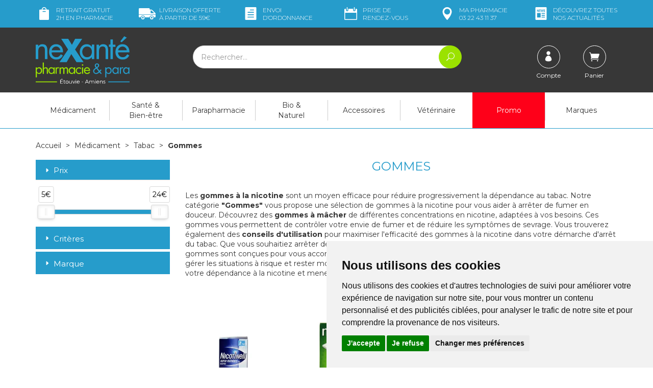

--- FILE ---
content_type: text/html; charset=UTF-8
request_url: https://www.nexante-etouvie.fr/rubrique/gommes-5adf63c8c9c3e
body_size: 17698
content:
<!DOCTYPE html> <html lang="fr"> <head> <meta charset="utf-8"> <title>Gommes</title> <meta name="description" content="Gommes"> <meta property="og&#x3A;url" content="https&#x3A;&#x2F;&#x2F;www.nexante-etouvie.fr&#x2F;rubrique&#x2F;gommes-5adf63c8c9c3e"> <meta property="og&#x3A;title" content="Gommes"> <meta property="og&#x3A;description" content="Gommes"> <meta property="og&#x3A;site_name" content="neXante&#x20;-&#x20;Etouvie&#x20;Amiens"> <meta property="og&#x3A;locale" content="fr_FR"> <meta name="twitter&#x3A;card" content="summary"> <meta name="twitter&#x3A;title" content="Gommes"> <meta name="twitter&#x3A;description" content="Gommes"> <meta name="viewport" content="width&#x3D;device-width,&#x20;initial-scale&#x3D;1,&#x20;maximum-scale&#x3D;1"> <meta http-equiv="X-UA-Compatible" content="IE&#x3D;edge"> <meta name="theme-color" content="&#x23;269ccb"> <meta name="robots" content="index, follow, all"> <link rel="apple-touch-icon-precomposed" sizes="144x144" href="/assets/nx/ico/apple-touch-icon-144x144-precomposed.png"> <link rel="apple-touch-icon-precomposed" sizes="114x114" href="/assets/nx/ico/apple-touch-icon-114x114-precomposed.png"> <link rel="apple-touch-icon-precomposed" sizes="72x72" href="/assets/nx/ico/apple-touch-icon-72x72-precomposed.png"> <link rel="apple-touch-icon-precomposed" href="/assets/nx/ico/apple-touch-icon-precomposed.png"> <link rel="shortcut icon" href="/assets/nx/ico/favicon.png"> <link rel="search" type="application/opensearchdescription+xml" title="Mes recherches" href="/opensearch.xml"> <link rel="canonical" href="https://www.nexante-etouvie.fr/rubrique/gommes-5adf63c8c9c3e"> <link href="&#x2F;&#x2F;cdn.apotekisto.com&#x2F;ajax&#x2F;libs&#x2F;twitter-bootstrap&#x2F;3.4.1&#x2F;css&#x2F;bootstrap.min.css" media="screen" rel="stylesheet" type="text&#x2F;css"> <link href="&#x2F;&#x2F;cdn.apotekisto.com&#x2F;ajax&#x2F;libs&#x2F;noUiSlider&#x2F;15.7.1&#x2F;nouislider.min.css" media="screen" rel="stylesheet" type="text&#x2F;css"> <link href="&#x2F;&#x2F;cdnjs.cloudflare.com&#x2F;ajax&#x2F;libs&#x2F;bootstrap-select&#x2F;1.13.5&#x2F;css&#x2F;bootstrap-select.min.css" media="screen" rel="stylesheet" type="text&#x2F;css"> <link href="&#x2F;assets&#x2F;nx&#x2F;css&#x2F;style.min.css&#x3F;v&#x3D;1.38" media="screen" rel="stylesheet" type="text&#x2F;css"> <link href="&#x2F;assets&#x2F;nx&#x2F;css&#x2F;skin-cust.min.css&#x3F;v&#x3D;1.38" media="screen" rel="stylesheet" type="text&#x2F;css"> <link href="&#x2F;assets&#x2F;nx&#x2F;css&#x2F;animate.min.css&#x3F;v&#x3D;1.38" media="screen" rel="stylesheet" type="text&#x2F;css"> <link href="&#x2F;assets&#x2F;nx&#x2F;css&#x2F;jquery.mCustomScrollbar.min.css&#x3F;v&#x3D;1.38" media="screen" rel="stylesheet" type="text&#x2F;css"> <link href="&#x2F;&#x2F;cdnjs.cloudflare.com&#x2F;ajax&#x2F;libs&#x2F;animate.css&#x2F;3.7.2&#x2F;animate.min.css" media="screen" rel="stylesheet" type="text&#x2F;css"> <link href="&#x2F;&#x2F;cdnjs.cloudflare.com&#x2F;ajax&#x2F;libs&#x2F;malihu-custom-scrollbar-plugin&#x2F;3.1.5&#x2F;jquery.mCustomScrollbar.min.css" media="screen" rel="stylesheet" type="text&#x2F;css"> <!--[if lt IE 9]><script  src="&#x2F;&#x2F;oss.maxcdn.com&#x2F;libs&#x2F;html5shiv&#x2F;3.7.0&#x2F;html5shiv.js"></script><![endif]--> <!--[if lt IE 9]><script  src="&#x2F;&#x2F;oss.maxcdn.com&#x2F;libs&#x2F;respond.js&#x2F;1.3.0&#x2F;respond.min.js"></script><![endif]--> <script src="https://www.googletagmanager.com/gtag/js?id=G-2H9BVNRCXX" async></script><script src="https://cdn.apotekisto.com/ajax/libs/161-cookie-consent/4.1.0/cookie-consent2.min.js?v=1.0" async></script><script id="gtm-cookie-consent" data-cc-name="neXante - Etouvie Amiens">window.dataLayer=window.dataLayer||[];function gtag(){dataLayer.push(arguments);}gtag('consent','default',{'ad_storage':'denied','ad_user_data':'denied','ad_personalization':'denied','analytics_storage':'denied','wait_for_update':500});gtag('js',new Date());gtag('config','G-2H9BVNRCXX');</script> </head> <body data-globals="&#x7B;&quot;path&quot;&#x3A;&quot;&quot;,&quot;user&quot;&#x3A;0,&quot;miniCartUrl&quot;&#x3A;&quot;&#x5C;&#x2F;cart&#x5C;&#x2F;mini&quot;,&quot;questionUrl&quot;&#x3A;&quot;&#x5C;&#x2F;question&quot;&#x7D;"> <div class="navbar navbar-static-top navbar-tshop megamenu mb-0" role="navigation" id="navbar-fixed"> <div class="navbar-top"> <div class="bg-head py-3 col-ship hidden-xs"> <div class="container"> <div class="row row-lite"> <div class="col-xs-2 text-left"> <a href=""> <img src="/assets/nx/svg/icon-retrait-gratuit.svg" alt="Retrait gratuit" width="33" height="25" class="ico"> Retrait gratuit<span class="hidden-sm"><br> <span class="hidden-md">2h</span> en pharmacie</span> </a> </div> <div class="col-xs-2"> <a href=""> <img src="/assets/nx/svg/icon-livraison-offerte.svg" alt="Livraison gratuite" width="33" height="25" class="ico"> <span class="visible-lg-inline">Livraison offerte<br> &agrave; partir de</span> <span class="hidden-lg">Offert<br> d&egrave;s</span> 59&euro;
</a> </div> <div class="col-xs-2"> <a href="/ordo"> <img src="/assets/nx/svg/icon-envoi-ordonnance.svg" alt="Ordonnance en ligne" width="33" height="25" class="ico"> Envoi<br> d&rsquo;ordo<span class="hidden-sm">nnance</span> </a> </div> <div class="col-xs-2"> <a href="/rendez-vous"> <img src="/assets/nx/svg/icon-calendar.svg" alt="Prise de rendez-vous" width="33" height="25" class="ico"> Prise de <span class="hidden-sm"><br>rendez-vous</span> <span class="visible-sm-inline">RDV</span> </a> </div> <div class="col-xs-2"> <a href="/contactez-nous"> <img src="/assets/nx/svg/icon-ma-pharmacie.svg" alt="Contacter ma pharmacie" width="33" height="25" class="ico"> <span class="hidden-sm">Ma</span> pharmacie<br> 03&nbsp;22&nbsp;43&nbsp;11&nbsp;37                            </a> </div> <div class="col-xs-2 text-right"> <a href="https://nexante.fr" target="_blank" rel="noopener"> <img src="/assets/nx/svg/icon-actualites.svg" alt="Contacter ma pharmacie" width="33" height="25" class="ico"> <span class="hidden-sm">D&eacute;couvrez <span class="visible-lg-inline">toutes<br></span></span> nos actualit&eacute;s
</a> </div> </div> </div> </div> <div class="navbar-top-logo" id="navbar-logo"> <div class="container"> <div class="row"> <div class="col-xs-7 col-sm-3 col-lg-3 nav-logo col-logo">                            <a href="/"><img src="/assets/nx/svg/nexante-etouvie.svg" alt="neXante - Etouvie Amiens - Pharmacie &amp; Paraphamarcie en ligne" class="img-responsive" width="184" height="95"></a> </div>                        <div class="col-xs-5 col-sm-3 col-sm-push-6 col-lg-3 col-lg-push-6 col-user-menu"> <ul class="nav user-menu"> <li> <a href="#" data-h="/user" data-toggle="modal" data-target="#ModalLogin" data-href="/user/modalSignup"> <em class="ico-circle"><i class="icon_profile"></i></em> <span class="hidden-xs">Compte</span> </a> </li> <li class="dropdown cartMenu"> <a href="#" data-h="/cart" class="dropdown-toggle dropdown-cart" data-toggle="dropdown"> <em class="ico-circle"> <i class="icon_cart"></i> <span class="cart-sum" data-copy-dest="quantitySum"></span> </em> <span class="hidden-xs text-truncate-inline">Panier </span> </a> <div class="dropdown-menu dropdown-menu-right miniCartAjax"> <p class="text-center">Chargement...</p> </div> </li> </ul> </div> <form class="col-xs-12 col-sm-6 col-sm-pull-3 col-lg-6 col-lg-pull-3" action="/recherche" method="get" id="form-nav-search"> <div class="input-group"> <span class="input-group-btn"> <button type="button" class="navbar-toggle" data-toggle="collapse" data-target=".navbar-collapse"> <span class="icon-bar"></span><span class="icon-bar"></span><span class="icon-bar"></span> </button> </span> <input type="search" name="q" required="required" maxlength="100" placeholder="Rechercher..." class="form-control"> <span class="input-group-btn"> <button class="btn btn-primary" type="submit"><i class="icon_search"></i></button> </span> </div> </form> </div> <div id="is-lg" class="visible-lg"></div> <div id="result-nav-search" data-url="/recherche/page-99/produits" class="hide"></div> </div> </div> </div> <div class="container"> <div class="navbar-collapse collapse" id="navbar-categories"> <ul class="nav navbar-nav navbar-justified" id="nav-categories"> <li class="dropdown megamenu-fullwidth "><a data-toggle="dropdown" class="dropdown-toggle" href="#">M&eacute;dicament</a> <ul class="dropdown-menu"> <li class="megamenu-content"> <ul class="col-lg-3 col-sm-3 col-md-3"> <li class="c1"><a href="/rubrique/douleur-fievre-5adf63c881305"><strong>Douleur Fievre</strong></a></li> <li class="c2 hidden-xs"><a href="/rubrique/paracetamol">Paracetamol</a></li> <li class="c2 hidden-xs"><a href="/rubrique/ibuprofene">Ibuprofène</a></li> <li class="c2 hidden-xs"><a href="/rubrique/aspirine">Aspirine</a></li> <li class="c2 hidden-xs"><a href="/rubrique/douleurs-dentaire">Douleurs dentaire</a></li> <li class="c2 hidden-xs"><a href="/rubrique/douleurs-articulaires-5adf63c8828c9">Muscles - Articulations</a></li> <li class="c2 hidden-xs"><a href="/rubrique/coup-bleu-bosse-5adf63c88647b">Coups - Bleus - Bosses</a></li> <li class="c1 c1s"><a href="/rubrique/digestion-5adf63c88d6f4"><strong>Digestion - Nausées</strong></a></li> <li class="c2 hidden-xs"><a href="/rubrique/constipation-5adf63c88e888">Constipation</a></li> <li class="c2 hidden-xs"><a href="/rubrique/diarrhee-5adf63c8913e2">Diarrhée</a></li> <li class="c2 hidden-xs"><a href="/rubrique/maux-de-ventre-5adf63c8927c1">Maux De Ventre</a></li> <li class="c2 hidden-xs"><a href="/rubrique/estomac-5adf63c893f91">Brûlures d&#039;estomac &amp; acidité</a></li> <li class="c2 hidden-xs"><a href="/rubrique/digestion-difficile-5adf63c895180">Digestion Difficile</a></li> <li class="c2 hidden-xs"><a href="/rubrique/nausee-mal-des-transports-5adf63c89658e">Nausées - Mal Des Transports</a></li> <li class="c1 c1s"><a href="/rubrique/vitalite-sommeil-5adf63c8ba223"><strong>Vitalité - Sommeil</strong></a></li> <li class="c2 hidden-xs"><a href="/rubrique/fer-5adf63c8bb35c">Fer</a></li> <li class="c2 hidden-xs"><a href="/rubrique/sommeil-et-stress-5adf63c8bc503">Stress &amp; troubles du sommeil</a></li> <li class="c2 hidden-xs"><a href="/rubrique/magnesium-5adf63c8bd69d">Magnesium</a></li> <li class="c2 hidden-xs"><a href="/rubrique/demineralisation-5adf63c8be7f8">Déminéralisation &amp; oligo-éléments</a></li> <li class="c2 hidden-xs"><a href="/rubrique/vitaminec-5adf63c8bfb24">Energisants</a></li> </ul> <ul class="col-lg-3 col-sm-3 col-md-3"> <li class="c1"><a href="/rubrique/rhume-gorge-toux"><strong>Rhume - Gorge - Toux</strong></a></li> <li class="c2 hidden-xs"><a href="/rubrique/spray-nasal">Spray Nasal</a></li> <li class="c2 hidden-xs"><a href="/rubrique/maux-de-gorge">Maux de gorge</a></li> <li class="c2 hidden-xs"><a href="/rubrique/oreilles">Oreilles</a></li> <li class="c2 hidden-xs"><a href="/rubrique/toux-mixte">Toux mixte</a></li> <li class="c2 hidden-xs"><a href="/rubrique/inhalations">Inhalations</a></li> <li class="c2 hidden-xs"><a href="/rubrique/rhume-etat-grippal">Rhume - Etat grippal</a></li> <li class="c2 hidden-xs"><a href="/rubrique/toux-seche">Toux sèche</a></li> <li class="c2 hidden-xs"><a href="/rubrique/toux-grasse">Toux grasse</a></li> <li class="c2 hidden-xs"><a href="/rubrique/allergies">Allergies</a></li> <li class="c1 c1s"><a href="/rubrique/maux-de-bouche"><strong>Maux de bouche</strong></a></li> <li class="c2 hidden-xs"><a href="/rubrique/bain-de-bouche">Bain de bouche</a></li> <li class="c2 hidden-xs"><a href="/rubrique/bouton-de-fievre">Bouton de fièvre</a></li> <li class="c2 hidden-xs"><a href="/rubrique/secheresse-buccale">Sécheresse buccale</a></li> <li class="c1 c1s"><a href="/rubrique/yeux"><strong>Yeux</strong></a></li> <li class="c2 hidden-xs"><a href="/rubrique/lavage-occulaire">Lavage occulaire</a></li> <li class="c2 hidden-xs"><a href="/rubrique/secheresse-occulaire">Sécheresse occulaire</a></li> <li class="c2 hidden-xs"><a href="/rubrique/antiseptique">Antiseptique</a></li> <li class="c2 hidden-xs"><a href="/rubrique/allergie-irritation">Allergie - Irritation</a></li> </ul> <ul class="col-lg-3 col-sm-3 col-md-3"> <li class="c1"><a href="/rubrique/dermatologie-5adf63c898c33"><strong>Dermatologie</strong></a></li> <li class="c2 hidden-xs"><a href="/rubrique/anti-acneiques">Anti-acnéiques</a></li> <li class="c2 hidden-xs"><a href="/rubrique/antiparasitaires-gale">Antiparasitaires / Gale</a></li> <li class="c2 hidden-xs"><a href="/rubrique/brulure-5adf63c899f91">Brûlures &amp; coups de soleil</a></li> <li class="c2 hidden-xs"><a href="/rubrique/demangeaisons-5adf63c89b1d0">Démangeaisons &amp; piqûres d&#039;insectes</a></li> <li class="c2 hidden-xs"><a href="/rubrique/verrue-5adf63c89d792">Verrues &amp; cors</a></li> <li class="c2 hidden-xs"><a href="/rubrique/mycose-des-ongles-5adf63c89f4a0">Mycoses</a></li> <li class="c2 hidden-xs"><a href="/rubrique/peau-lesee-5adf63c8a0761">Irritations cutanées &amp; érythème fessier</a></li> <li class="c2 hidden-xs"><a href="/rubrique/antiseptiques-5adf63c8a195d">Antiseptiques</a></li> <li class="c2 hidden-xs"><a href="/rubrique/herpes-5adf63c8a3f7d">Herpès / Boutons de fièvre</a></li> <li class="c1 c1s"><a href="/rubrique/circulation-5adf63c8c238b"><strong>Circulation</strong></a></li> <li class="c2 hidden-xs"><a href="/rubrique/hemoroides-5adf63c8c585f">Hémorroides</a></li> <li class="c2 hidden-xs"><a href="/rubrique/veinotoniques-5adf63c8c6b68">Veinotoniques</a></li> <li class="c1 c1s"><a href="/rubrique/tabac-5adf63c8c8216"><strong>Tabac</strong></a></li> <li class="c2 hidden-xs"><a href="/rubrique/gommes-5adf63c8c9c3e">Gommes</a></li> <li class="c2 hidden-xs"><a href="/rubrique/comprimes-5adf63c8cb00e">Comprimes</a></li> <li class="c2 hidden-xs"><a href="/rubrique/patchs-5adf63c8cc3b4">Patchs</a></li> </ul> <ul class="col-lg-3 col-sm-3 col-md-3"> <li class="c1"><a href="/rubrique/homeopathie-5fddda58188ff"><strong>Homéopathie</strong></a></li> <li class="c1 c1s"><a href="/rubrique/divers-5adf63e7bca38"><strong>Divers</strong></a></li> <li class="c2 hidden-xs"><a href="/rubrique/antiparasitaires-internes">Antiparasitaires internes</a></li> <li class="c2 hidden-xs"><a href="/rubrique/gynecologie-5adf63c8d0f08">Gynecologie</a></li> <li class="c2 hidden-xs"><a href="/rubrique/menopause-5adf63c8d235e">Menopause</a></li> <li class="c2 hidden-xs"><a href="/rubrique/cerebral-5adf63c8d3ad8">Cerebral</a></li> <li class="c2 hidden-xs"><a href="/rubrique/chute-des-cheveux-5adf63c8d4d30">Chute Des Cheveux</a></li> <li class="c1 c1s"><a href="/rubrique/medicaments-veterinaires"><strong>Médicaments Vétérinaires</strong></a></li> </ul> </li> </ul> </li> <li class="dropdown megamenu-fullwidth "><a data-toggle="dropdown" class="dropdown-toggle" href="/rubrique/sante-bien-etre-5adf63c8db85a">Santé &amp;<br class="hidden-xs"> Bien-être</a> <ul class="dropdown-menu"> <li class="megamenu-content"> <ul class="col-lg-3 col-sm-3 col-md-3"> <li class="c1"><a href="/rubrique/douleurs-5adf63e7c56b7"><strong>Douleurs</strong></a></li> <li class="c2 hidden-xs"><a href="/rubrique/douleurs-articulaires-5adf63c8de6b3">Douleurs Articulaires</a></li> <li class="c2 hidden-xs"><a href="/rubrique/douleurs-musculaires-5adf63c8dfbdb">Douleurs Musculaires</a></li> <li class="c2 hidden-xs"><a href="/rubrique/cephalee-5adf63c8e226a">Céphalées</a></li> <li class="c2 hidden-xs"><a href="/rubrique/coup-bleu-bosse-5adf63c8e33f7">Coups Bleus Bosses</a></li> <li class="c1 c1s"><a href="/rubrique/digestion-5adf63e7ccfc5"><strong>Digestion</strong></a></li> <li class="c2 hidden-xs"><a href="/rubrique/constipation-5adf63c8e564e">Constipation</a></li> <li class="c2 hidden-xs"><a href="/rubrique/maux-de-ventre-5adf63c8e7a4f">Maux De Ventre</a></li> <li class="c2 hidden-xs"><a href="/rubrique/digestion-difficile-5adf63c8e9d80">Digestion Difficile</a></li> <li class="c2 hidden-xs"><a href="/rubrique/colique-du-nourisson-5adf63c8eaeb6">Colique Du Nourisson</a></li> <li class="c2 hidden-xs"><a href="/rubrique/nausee-mal-des-transports-5adf63c8ec016">Nausées - Mal Des Transports</a></li> <li class="c2 hidden-xs"><a href="/rubrique/probiotique-5adf63c8ed296">Probiotiques</a></li> </ul> <ul class="col-lg-3 col-sm-3 col-md-3"> <li class="c1"><a href="/rubrique/dermatologie-5adf63c8ee496"><strong>Dermatologie</strong></a></li> <li class="c2 hidden-xs"><a href="/rubrique/brulures-coups-de-soleil">Brûlures &amp; Coups de Soleil</a></li> <li class="c2 hidden-xs"><a href="/rubrique/peau-abimee">Peau Abimée</a></li> <li class="c1 c1s"><a href="/rubrique/orl-ophtalmo-5adf63e7da3f4"><strong>Orl - Ophtalmo</strong></a></li> <li class="c2 hidden-xs"><a href="/rubrique/oreille">Oreille</a></li> <li class="c2 hidden-xs"><a href="/rubrique/gorge-5adf63c8f0d3f">Gorge</a></li> <li class="c2 hidden-xs"><a href="/rubrique/respiratoire-5adf63c900885">Respiratoire</a></li> <li class="c2 hidden-xs"><a href="/rubrique/oeil-5adf63c901b9d">Oeil</a></li> <li class="c2 hidden-xs"><a href="/rubrique/nez-5adf63c902d0d">Nez</a></li> <li class="c2 hidden-xs"><a href="/rubrique/toux-5adf63c90541f">Toux</a></li> </ul> <ul class="col-lg-3 col-sm-3 col-md-3"> <li class="c1"><a href="/rubrique/vitalite-sommeil-5adf63e7e65ec"><strong>Vitalité - Sommeil</strong></a></li> <li class="c2 hidden-xs"><a href="/rubrique/hydratation">Hydratation</a></li> <li class="c2 hidden-xs"><a href="/rubrique/aliments-sante">Aliments santé</a></li> <li class="c2 hidden-xs"><a href="/rubrique/complexe-vitamines-5adf63c909600">Complexe Vitamines</a></li> <li class="c2 hidden-xs"><a href="/rubrique/vitamine-c-5adf63c90de85">Vitamine C</a></li> <li class="c2 hidden-xs"><a href="/rubrique/vitamine-d-5adf63c90f767">Vitamine D</a></li> <li class="c2 hidden-xs"><a href="/rubrique/magnesium-5adf63c910949">Magnésium</a></li> <li class="c2 hidden-xs"><a href="/rubrique/sommeil-5adf63c911bcb">Sommeil</a></li> <li class="c2 hidden-xs"><a href="/rubrique/stress-5adf63c913189">Stress</a></li> <li class="c2 hidden-xs"><a href="/rubrique/immunite-5adf63c9149bc">Immunité</a></li> <li class="c2 hidden-xs"><a href="/rubrique/gelee-royale-5adf63c916a0f">Gelée Royale</a></li> <li class="c2 hidden-xs"><a href="/rubrique/omega-3-5adf63c917be8">Oméga 3</a></li> <li class="c1 c1s"><a href="/rubrique/sante-naturelle-5adf63c92b775"><strong>Santé Naturelle</strong></a></li> <li class="c2 hidden-xs"><a href="/rubrique/aromatherapie-5adf63c92cdb1">Aromathérapie</a></li> <li class="c2 hidden-xs"><a href="/rubrique/phytotherapie-5adf63c9387d2">Phytothérapie</a></li> <li class="c2 hidden-xs"><a href="/rubrique/oligotherapie-5adf63c93edf3">Oligothérapie</a></li> </ul> <ul class="col-lg-3 col-sm-3 col-md-3"> <li class="c1"><a href="/rubrique/minceur-5adf63c92a262"><strong>Minceur</strong></a></li> <li class="c1 c1s"><a href="/rubrique/circulation-5adf63c918e7b"><strong>Circulation</strong></a></li> <li class="c1 c1s"><a href="/rubrique/coronavirus-covid19"><strong>Coronavirus COVID19</strong></a></li> </ul> </li> </ul> </li> <li class="dropdown megamenu-fullwidth "><a data-toggle="dropdown" class="dropdown-toggle" href="/rubrique/parapharmacie-2">Parapharmacie</a> <ul class="dropdown-menu"> <li class="megamenu-content"> <ul class="col-lg-3 col-sm-3 col-md-3"> <li class="c1"><a href="/rubrique/visage"><strong>Visage</strong></a></li> <li class="c2 hidden-xs"><a href="/rubrique/anti-acne">Anti-acné</a></li> <li class="c2 hidden-xs"><a href="/rubrique/anti-rougeurs">Anti-rougeurs</a></li> <li class="c2 hidden-xs"><a href="/rubrique/anti-age-anti-rides">Anti-âge &amp; Anti-rides</a></li> <li class="c2 hidden-xs"><a href="/rubrique/hydratant-nourrissant">Hydratant &amp; Nourrissant</a></li> <li class="c2 hidden-xs"><a href="/rubrique/anti-taches">Anti-tâches</a></li> <li class="c2 hidden-xs"><a href="/rubrique/yeux-levres-cou">Yeux - Lèvres - Cou</a></li> <li class="c2 hidden-xs"><a href="/rubrique/nettoyant-demaquillant">Nettoyant - Démaquillant</a></li> <li class="c2 hidden-xs"><a href="/rubrique/masque-gommage">Masque - Gommage</a></li> <li class="c2 hidden-xs"><a href="/rubrique/purifiant-matifiant">Purifiant - Matifiant</a></li> <li class="c1 c1s"><a href="/rubrique/corps"><strong>Corps</strong></a></li> <li class="c2 hidden-xs"><a href="/rubrique/hydratant-nourrissant-1">Hydratant - Nourrissant</a></li> <li class="c2 hidden-xs"><a href="/rubrique/minceur-fermete">Minceur - Fermeté</a></li> <li class="c2 hidden-xs"><a href="/rubrique/gommage-peeling">Gommage - Peeling</a></li> <li class="c2 hidden-xs"><a href="/rubrique/epilation">Epilation</a></li> <li class="c2 hidden-xs"><a href="/rubrique/mains-pieds">Mains - Pieds</a></li> <li class="c2 hidden-xs"><a href="/rubrique/soins-reparateur">Soins réparateur</a></li> </ul> <ul class="col-lg-3 col-sm-3 col-md-3"> <li class="c1"><a href="/rubrique/cheveux"><strong>Cheveux</strong></a></li> <li class="c2 hidden-xs"><a href="/rubrique/shampooing">Shampooing</a></li> <li class="c2 hidden-xs"><a href="/rubrique/shampooing-sec">Shampooing Sec</a></li> <li class="c2 hidden-xs"><a href="/rubrique/cheveux-frises-boucles">Cheveux frisés &amp; bouclés</a></li> <li class="c2 hidden-xs"><a href="/rubrique/soin-apres-shampooing">Soin &amp; Après shampooing</a></li> <li class="c2 hidden-xs"><a href="/rubrique/colorations-cheveux">Colorations cheveux</a></li> <li class="c2 hidden-xs"><a href="/rubrique/coiffants-fixants">Coiffants &amp; Fixants</a></li> <li class="c2 hidden-xs"><a href="/rubrique/anti-chute-fortifiant">Anti-chute &amp; Fortifiant</a></li> <li class="c2 hidden-xs"><a href="/rubrique/poux">Poux</a></li> <li class="c1 c1s"><a href="/rubrique/hygiene-1"><strong>Hygiène</strong></a></li> <li class="c2 hidden-xs"><a href="/rubrique/bucco-dentaire">Bucco-dentaire</a></li> <li class="c2 hidden-xs"><a href="/rubrique/dentifrice">Dentifrice</a></li> <li class="c2 hidden-xs"><a href="/rubrique/brosse-a-dents">Brosse à dents</a></li> <li class="c2 hidden-xs"><a href="/rubrique/bain-douche">Bain - Douche</a></li> <li class="c2 hidden-xs"><a href="/rubrique/deodorants">Déodorants</a></li> <li class="c2 hidden-xs"><a href="/rubrique/hygiene-intime">Hygiène intime</a></li> <li class="c2 hidden-xs"><a href="/rubrique/anti-bacterien">Anti-bactérien</a></li> </ul> <ul class="col-lg-3 col-sm-3 col-md-3"> <li class="c1"><a href="/rubrique/maquillage"><strong>Maquillage</strong></a></li> <li class="c2 hidden-xs"><a href="/rubrique/teint">Teint</a></li> <li class="c2 hidden-xs"><a href="/rubrique/yeux-1">Yeux</a></li> <li class="c2 hidden-xs"><a href="/rubrique/levres">Lèvres</a></li> <li class="c2 hidden-xs"><a href="/rubrique/ongles">Ongles</a></li> <li class="c1 c1s"><a href="/rubrique/solaire"><strong>Solaire</strong></a></li> <li class="c2 hidden-xs"><a href="/rubrique/protection-adulte">Protection Adulte</a></li> <li class="c2 hidden-xs"><a href="/rubrique/protection-enfant">Protection Enfant</a></li> <li class="c2 hidden-xs"><a href="/rubrique/apres-soleil">Après-soleil</a></li> <li class="c2 hidden-xs"><a href="/rubrique/auto-bronzant">Auto-bronzant</a></li> <li class="c2 hidden-xs"><a href="/rubrique/preparation-entretien">Préparation &amp; Entretien</a></li> </ul> <ul class="col-lg-3 col-sm-3 col-md-3"> <li class="c1"><a href="/rubrique/bebe-1"><strong>Bébé</strong></a></li> <li class="c2 hidden-xs"><a href="/rubrique/coffrets">Coffrets</a></li> <li class="c2 hidden-xs"><a href="/rubrique/biberons-tetines">Biberons &amp; Tétines</a></li> <li class="c2 hidden-xs"><a href="/rubrique/sucettes">Sucettes</a></li> <li class="c2 hidden-xs"><a href="/rubrique/hygiene-soins-1">Hygiène &amp; Soins</a></li> <li class="c2 hidden-xs"><a href="/rubrique/alimentation">Alimentation</a></li> <li class="c2 hidden-xs"><a href="/rubrique/change">Change</a></li> <li class="c2 hidden-xs"><a href="/rubrique/maman-grossesse">Maman &amp; Grossesse</a></li> <li class="c2 hidden-xs"><a href="/rubrique/accessoires">Accessoires</a></li> <li class="c1 c1s"><a href="/rubrique/homme"><strong>Homme</strong></a></li> <li class="c2 hidden-xs"><a href="/rubrique/visage-corps">Visage &amp; Corps</a></li> <li class="c2 hidden-xs"><a href="/rubrique/rasage">Rasage</a></li> <li class="c2 hidden-xs"><a href="/rubrique/deodorant">Déodorant</a></li> <li class="c2 hidden-xs"><a href="/rubrique/sexualite">Sexualité</a></li> <li class="c1 c1s"><a href="/rubrique/loisirs-1ers-soins"><strong>Loisirs &amp; 1ers Soins</strong></a></li> </ul> </li> </ul> </li> <li class="dropdown megamenu-fullwidth "><a data-toggle="dropdown" class="dropdown-toggle" href="/rubrique/bio-naturel">Bio &amp;<br class="hidden-xs"> Naturel</a> <ul class="dropdown-menu"> <li class="megamenu-content"> <ul class="col-lg-3 col-sm-3 col-md-3"> <li class="c1"><a href="/rubrique/bebe-maman-bio"><strong>Cosmétiques Naturels</strong></a></li> <li class="c2 hidden-xs"><a href="/rubrique/soins-bebe">Soins bébé</a></li> <li class="c2 hidden-xs"><a href="/rubrique/soin-cheveux">Soin Cheveux</a></li> <li class="c2 hidden-xs"><a href="/rubrique/soin-corps">Soin corps</a></li> <li class="c2 hidden-xs"><a href="/rubrique/hygiene">Hygiène</a></li> </ul> <ul class="col-lg-3 col-sm-3 col-md-3"> <li class="c1"><a href="/rubrique/phytotherapie"><strong>Phytothérapie</strong></a></li> <li class="c2 hidden-xs"><a href="/rubrique/articulations-et-muscles">Articulations et muscles</a></li> <li class="c2 hidden-xs"><a href="/rubrique/circulation-veineuse">Circulation veineuse</a></li> <li class="c2 hidden-xs"><a href="/rubrique/digestion-et-transit">Digestion et transit</a></li> <li class="c2 hidden-xs"><a href="/rubrique/memoire-et-concentration">Memoire et concentration</a></li> <li class="c2 hidden-xs"><a href="/rubrique/minceur">Minceur</a></li> <li class="c2 hidden-xs"><a href="/rubrique/stress-sommeil">Stress &amp; sommeil</a></li> <li class="c2 hidden-xs"><a href="/rubrique/systeme-urinaire">Système urinaire</a></li> <li class="c2 hidden-xs"><a href="/rubrique/tonus-vitalite">Tonus &amp; vitalité</a></li> </ul> <ul class="col-lg-3 col-sm-3 col-md-3"> <li class="c1"><a href="/rubrique/huiles-essentielles"><strong>Huiles essentielles</strong></a></li> <li class="c2 hidden-xs"><a href="/rubrique/diffuseurs">Diffuseurs</a></li> <li class="c2 hidden-xs"><a href="/rubrique/beaute">Beauté</a></li> <li class="c2 hidden-xs"><a href="/rubrique/circulation-et-minceur">Circulation et minceur</a></li> <li class="c2 hidden-xs"><a href="/rubrique/defenses-naturelles">Défenses naturelles</a></li> <li class="c2 hidden-xs"><a href="/rubrique/digestion-et-elimination">Digestion et élimination</a></li> <li class="c2 hidden-xs"><a href="/rubrique/douleur">Douleur</a></li> <li class="c2 hidden-xs"><a href="/rubrique/stress-et-sommeil">Stress et sommeil</a></li> <li class="c2 hidden-xs"><a href="/rubrique/systeme-respiratoire">Système respiratoire</a></li> <li class="c2 hidden-xs"><a href="/rubrique/tonus-et-equilibre">Tonus et équilibre</a></li> </ul> <ul class="col-lg-3 col-sm-3 col-md-3"> <li class="c1"><a href="/rubrique/thes-tisanes"><strong>Thés &amp; tisanes</strong></a></li> <li class="c2 hidden-xs"><a href="/rubrique/digestion-transit">Digestion &amp; Transit</a></li> <li class="c2 hidden-xs"><a href="/rubrique/the-et-tisane-minceur">Minceur</a></li> <li class="c2 hidden-xs"><a href="/rubrique/respiratoire">Respiratoire</a></li> <li class="c2 hidden-xs"><a href="/rubrique/sommeil-serenite">Sommeil &amp; sérénité</a></li> <li class="c1 c1s"><a href="/rubrique/kit-fait-maison"><strong>Kit &amp; Fait maison</strong></a></li> </ul> </li> </ul> </li> <li class="dropdown megamenu-fullwidth "><a data-toggle="dropdown" class="dropdown-toggle" href="/rubrique/accessoires-5adf63cb021bd">Accessoires</a> <ul class="dropdown-menu"> <li class="megamenu-content"> <ul class="col-lg-3 col-sm-3 col-md-3"> <li class="c1"><a href="/rubrique/contention"><strong>Contention</strong></a></li> <li class="c2 hidden-xs"><a href="/rubrique/mi-bas">Mi-bas</a></li> <li class="c2 hidden-xs"><a href="/rubrique/collant">Collant</a></li> <li class="c2 hidden-xs"><a href="/rubrique/bas-autofixant">Bas Autofixant</a></li> <li class="c2 hidden-xs"><a href="/rubrique/chaussettes">Chaussettes</a></li> <li class="c1 c1s"><a href="/rubrique/orthopedie"><strong>Orthopédie</strong></a></li> <li class="c2 hidden-xs"><a href="/rubrique/epaule-coude">Épaule &amp; Coude</a></li> <li class="c2 hidden-xs"><a href="/rubrique/tronc-rachis">Tronc &amp; Rachis</a></li> <li class="c2 hidden-xs"><a href="/rubrique/poignet-main-doigts">Poignet, Main &amp; doigts</a></li> <li class="c2 hidden-xs"><a href="/rubrique/genou">Genou</a></li> <li class="c2 hidden-xs"><a href="/rubrique/cheville">Cheville</a></li> <li class="c2 hidden-xs"><a href="/rubrique/pied">Pied</a></li> <li class="c1 c1s"><a href="/rubrique/chaud-froid-5adf63cb25685"><strong>Chaud Froid</strong></a></li> <li class="c2 hidden-xs"><a href="/rubrique/poche-chaud-froid-5adf63cb27888">Poche Chaud-Froid</a></li> <li class="c2 hidden-xs"><a href="/rubrique/bouillote-5adf63cb28b57">Bouillotte</a></li> </ul> <ul class="col-lg-3 col-sm-3 col-md-3"> <li class="c1"><a href="/rubrique/electrostimulation"><strong>Électrostimulation</strong></a></li> <li class="c1 c1s"><a href="/rubrique/automesure-et-autotests"><strong>Automesure et Autotests</strong></a></li> <li class="c2 hidden-xs"><a href="/rubrique/tensiometres">Tensiomètres</a></li> <li class="c3 hidden-xs hidden-sm"> </li> <li class="c2 hidden-xs"><a href="/rubrique/thermometres">Thermomètres</a></li> <li class="c3 hidden-xs hidden-sm"> </li> <li class="c2 hidden-xs"><a href="/rubrique/lecteurs-de-glycemie-lancettes-bandelettes">Lecteurs de glycémie, lancettes, bandelettes</a></li> <li class="c2 hidden-xs"><a href="/rubrique/autotests">Autotests</a></li> <li class="c1 c1s"><a href="/rubrique/protection-medicale"><strong>Protection Médicale</strong></a></li> <li class="c2 hidden-xs"><a href="/rubrique/masques">Masques</a></li> <li class="c2 hidden-xs"><a href="/rubrique/gants">Gants</a></li> <li class="c1 c1s"><a href="/rubrique/piluliers-5adf63cb0e701"><strong>Piluliers</strong></a></li> </ul> <ul class="col-lg-3 col-sm-3 col-md-3"> <li class="c1"><a href="/rubrique/pieds-mains-jambes-5adf63cb0f8f7"><strong>Pieds - Jambes</strong></a></li> <li class="c2 hidden-xs"><a href="/rubrique/pansements-pieds-5adf63cb124fa">Pansements Pieds</a></li> <li class="c2 hidden-xs"><a href="/rubrique/coussinets-plantaires-5adf63cb19d77">Coussinets Plantaires</a></li> <li class="c2 hidden-xs"><a href="/rubrique/semelles-5adf63cb1b086">Semelles</a></li> <li class="c2 hidden-xs"><a href="/rubrique/rape-electrique-5adf63cb1c275">Rape Electrique</a></li> <li class="c2 hidden-xs"><a href="/rubrique/rape-manuelle-5adf63cb1d858">Rape Manuelle</a></li> <li class="c1 c1s"><a href="/rubrique/audition-5adf63cb033b9"><strong>Audition</strong></a></li> <li class="c2 hidden-xs"><a href="/rubrique/protection-sillicone">Protection Sillicone</a></li> <li class="c2 hidden-xs"><a href="/rubrique/protection-classique">Protection Classique</a></li> <li class="c1 c1s"><a href="/rubrique/vue-5adf63cb0affd"><strong>Vue</strong></a></li> <li class="c1 c1s"><a href="/rubrique/nettoyage-nez-5adf63cb2456b"><strong>Nettoyage Nez</strong></a></li> </ul> <ul class="col-lg-3 col-sm-3 col-md-3"> <li class="c1 c1s"><a href="/rubrique/preservatif-5adf63cb33cc4"><strong>Preservatif</strong></a></li> <li class="c2 hidden-xs"><a href="/rubrique/classiques-5adf63cb34d70">Classiques</a></li> <li class="c2 hidden-xs"><a href="/rubrique/effet-seconde-peau-5adf63cb35df1">Effet Seconde Peau</a></li> <li class="c2 hidden-xs"><a href="/rubrique/king-size-5adf63cb38874">King Size</a></li> <li class="c2 hidden-xs"><a href="/rubrique/gels-lubrifiants-5adf63cb3b63d">Gels Lubrifiants</a></li> <li class="c1 c1s"><a href="/rubrique/gynecologie"><strong>Gynécologie</strong></a></li> </ul> </li> </ul> </li> <li class="dropdown megamenu-fullwidth "><a data-toggle="dropdown" class="dropdown-toggle" href="/rubrique/veterinaire-5adf63cb45afa">Vétérinaire</a> <ul class="dropdown-menu"> <li class="megamenu-content"> <ul class="col-lg-3 col-sm-3 col-md-3"> <li class="c1"><a href="/rubrique/antiparasitaire-externe-5adf63cb46dfe"><strong>Anti-puces / Anti-tiques</strong></a></li> <li class="c2 hidden-xs"><a href="/rubrique/chien-5adf63cb494e9">Pipettes Chien</a></li> <li class="c2 hidden-xs"><a href="/rubrique/chat-5adf63cb4fe40">Pipettes Chat</a></li> <li class="c2 hidden-xs"><a href="/rubrique/tique-5adf63cb5c2fe">Tique</a></li> <li class="c2 hidden-xs"><a href="/rubrique/spray-5adf63cb512f8">Spray</a></li> <li class="c2 hidden-xs"><a href="/rubrique/collier-5adf63cb54cfb">Collier</a></li> <li class="c2 hidden-xs"><a href="/rubrique/comprimes-5adf63cb528aa">Comprimes</a></li> <li class="c2 hidden-xs"><a href="/rubrique/shampoing-5adf63cb58ed8">Shampoing</a></li> <li class="c2 hidden-xs"><a href="/rubrique/environnement-5adf63cb5b029">Environnement</a></li> </ul> <ul class="col-lg-3 col-sm-3 col-md-3"> <li class="c1"><a href="/rubrique/antiparasitaire-interne-5adf63cb5d552"><strong>Vermifuges</strong></a></li> <li class="c2 hidden-xs"><a href="/rubrique/chien">Chien</a></li> <li class="c2 hidden-xs"><a href="/rubrique/chat">Chat</a></li> <li class="c1 c1s"><a href="/rubrique/shampoing-5adf63cb60f9e"><strong>Hygiène</strong></a></li> <li class="c2 hidden-xs"><a href="/rubrique/shampooing-veto">Shampooing</a></li> <li class="c2 hidden-xs"><a href="/rubrique/shampooing-sec-veto">Shampooing Sec</a></li> </ul> <ul class="col-lg-3 col-sm-3 col-md-3"> <li class="c1"><a href="/rubrique/pathologies-divers-5adf63cb62194"><strong>Pathologies Divers</strong></a></li> <li class="c2 hidden-xs"><a href="/rubrique/oreille-5adf63cb6356f">Oreille</a></li> <li class="c1 c1s"><a href="/rubrique/dermatologie-5adf63cb5e77c"><strong>Dermatologie</strong></a></li> </ul> <ul class="col-lg-3 col-sm-3 col-md-3"> <li class="c1"><a href="/rubrique/contraception-5adf63cb5fb7c"><strong>Contraception</strong></a></li> </ul> </li> </ul> </li> <li class="lnk-promo"><a href="/promotions">Promo</a></li> <li class="dropdown megamenu-fullwidth hidden-xs"> <a data-toggle="dropdown" class="dropdown-toggle" href="/marques"><span>Marques</span></a> <ul class="dropdown-menu"> <li class="megamenu-content" id="categories-brands"> <div class="promo-1 no-margin hidden-xs">Retrouvez toutes les marques de votre parapharmacie en un clic&nbsp;!</div> <div class="h3 promo-1sub hidden-xs">Filtre alphab&eacute;tique&nbsp;:
&nbsp;<a href="#A" data-filter="A"> A </a>&nbsp;<a href="#B" data-filter="B"> B </a>&nbsp;<a href="#C" data-filter="C"> C </a>&nbsp;<a href="#D" data-filter="D"> D </a>&nbsp;<a href="#E" data-filter="E"> E </a>&nbsp;<a href="#F" data-filter="F"> F </a>&nbsp;<a href="#G" data-filter="G"> G </a>&nbsp;<a href="#H" data-filter="H"> H </a>&nbsp;<a href="#I" data-filter="I"> I </a>&nbsp;<a href="#J" data-filter="J"> J </a>&nbsp;<a href="#K" data-filter="K"> K </a>&nbsp;<a href="#L" data-filter="L"> L </a>&nbsp;<a href="#M" data-filter="M"> M </a>&nbsp;<a href="#N" data-filter="N"> N </a>&nbsp;<a href="#O" data-filter="O"> O </a>&nbsp;<a href="#P" data-filter="P"> P </a>&nbsp;<a href="#Q" data-filter="Q"> Q </a>&nbsp;<a href="#R" data-filter="R"> R </a>&nbsp;<a href="#S" data-filter="S"> S </a>&nbsp;<a href="#T" data-filter="T"> T </a>&nbsp;<a href="#U" data-filter="U"> U </a>&nbsp;<a href="#V" data-filter="V"> V </a>&nbsp;<a href="#W" data-filter="W"> W </a>&nbsp;<a href="#X" data-filter="X"> X </a>&nbsp;<a href="#Y" data-filter="Y"> Y </a>&nbsp;<a href="#Z" data-filter="Z"> Z </a>                    </div> <ul class="hide" id="categories-brands-hide"> <li data-char="3"><a href="/rubrique/3m-sante-5a2faf9330760">3M santé</a></li> <li data-char="A"><a href="/rubrique/a-derma-5a2faf933962e">A-Derma</a></li> <li data-char="A"><a href="/rubrique/accu-chek">Accu-Chek</a></li> <li data-char="A"><a href="/rubrique/advantix-5a2faf9356bde">Advantix</a></li> <li data-char="A"><a href="/rubrique/advil-5a2faf935b334">Advil</a></li> <li data-char="A"><a href="/rubrique/akileine-5a2faf936ae97">Akileïne</a></li> <li data-char="A"><a href="/rubrique/alcon-5a2faf93734fa">Alcon</a></li> <li data-char="A"><a href="/rubrique/alfa-wassermann-5a2faf937a5df">Alfa Wassermann</a></li> <li data-char="A"><a href="/rubrique/alvityl-5a2faf938ea77">Alvityl</a></li> <li data-char="A"><a href="/rubrique/anian">Anian</a></li> <li data-char="A"><a href="/rubrique/apaisyl-5a2faf9399c27">Apaisyl</a></li> <li data-char="A"><a href="/rubrique/argiletz-5a2faf93b3a19">Argiletz</a></li> <li data-char="A"><a href="/rubrique/arko-essentiel-5a2faf93b66d7">Arko Essentiel</a></li> <li data-char="A"><a href="/rubrique/arkogelules-5a2faf93b9718">Arkogélules</a></li> <li data-char="A"><a href="/rubrique/arkopharma-5a2faf93bcc85">Arkopharma</a></li> <li data-char="A"><a href="/rubrique/aromaker-63ee4705d871c">Aromaker</a></li> <li data-char="A"><a href="/rubrique/arrow-5a2faf93d287b">Arrow</a></li> <li data-char="A"><a href="/rubrique/arthur-et-lola-5a2faf93d6255">Arthur et Lola</a></li> <li data-char="A"><a href="/rubrique/asepta-5a2faf93d9cb7">Asepta</a></li> <li data-char="A"><a href="/rubrique/aspegic-5a2faf9412047">Aspegic</a></li> <li data-char="A"><a href="/rubrique/avene-5a2faf942fe6d">Avène</a></li> <li data-char="A"><a href="/rubrique/avent-5a2faf9434520">Avent</a></li> <li data-char="A"><a href="/rubrique/avril">Avril</a></li> <li data-char="A"><a href="/rubrique/azinc-5a2faf94377e7">Azinc</a></li> <li data-char="B"><a href="/rubrique/baba-nutrition-644a36541a340">Baba Nutrition</a></li> <li data-char="B"><a href="/rubrique/baccide-5a2faf9454b08">Baccide</a></li> <li data-char="B"><a href="/rubrique/bactiklear">Bactiklear</a></li> <li data-char="B"><a href="/rubrique/bausch-lomb-5a2faf945ef1c">Bausch &amp; Lomb</a></li> <li data-char="B"><a href="/rubrique/bayer-sante-animale-5a2faf9462145">Bayer Santé Animale</a></li> <li data-char="B"><a href="/rubrique/bayer-sante-familiale-5a2faf946515b">Bayer Santé Familiale</a></li> <li data-char="B"><a href="/rubrique/bebisol-5a2faf947285d">Bebisol</a></li> <li data-char="B"><a href="/rubrique/benegast-5a2faf9475433">Benegast</a></li> <li data-char="B"><a href="/rubrique/bi-oil-5a2faf948d9cd">Bi-Oil</a></li> <li data-char="B"><a href="/rubrique/biocanina-5a2faf94981c1">Biocanina</a></li> <li data-char="B"><a href="/rubrique/biocodex-5a2faf949b43d">Biocodex</a></li> <li data-char="B"><a href="/rubrique/bioderma-5a2faf94a36e4">Bioderma</a></li> <li data-char="B"><a href="/rubrique/bioes-5a2faf94aed57">Bioes</a></li> <li data-char="B"><a href="/rubrique/biogaran-5a2faf94b95ed">Biogaran</a></li> <li data-char="B"><a href="/rubrique/biogaran-conseil-5a2faf94bde5c">Biogaran Conseil</a></li> <li data-char="B"><a href="/rubrique/biosecure-5a2faf94c45c6">Biosecure</a></li> <li data-char="B"><a href="/rubrique/biostop-5a2faf94c74df">Biostop</a></li> <li data-char="B"><a href="/rubrique/biosynex">Biosynex</a></li> <li data-char="B"><a href="/rubrique/bledilait-5a2faf94e00b1">Bledilait</a></li> <li data-char="B"><a href="/rubrique/bledina">Blédina</a></li> <li data-char="B"><a href="/rubrique/boehringer-5a2faf94e6686">Boehringer</a></li> <li data-char="B"><a href="/rubrique/boiron-5a2faf94e974d">Boiron</a></li> <li data-char="B"><a href="/rubrique/bouchara-5a2faf9513563">Bouchara</a></li> <li data-char="C"><a href="/rubrique/c-est-moi-qui-l-ai-fait">C&#039;est moi qui l&#039;ai fait</a></li> <li data-char="C"><a href="/rubrique/caudalie-5a2faf955af99">Caudalie</a></li> <li data-char="C"><a href="/rubrique/centifolia">Centifolia</a></li> <li data-char="C"><a href="/rubrique/cerave">CeraVe</a></li> <li data-char="C"><a href="/rubrique/chauvin-5a2faf9561aec">Chauvin</a></li> <li data-char="C"><a href="/rubrique/chicco-5a2faf956517a">Chicco</a></li> <li data-char="C"><a href="/rubrique/cicabiafine-5a2faf956867d">Cicabiafine</a></li> <li data-char="C"><a href="/rubrique/cicatryl-5a2faf956c15a">Cicatryl</a></li> <li data-char="C"><a href="/rubrique/cinq-cinq-5a2faf957142b">Cinq / Cinq</a></li> <li data-char="C"><a href="/rubrique/clearblue-5a2faf9580d9a">Clearblue</a></li> <li data-char="C"><a href="/rubrique/clement-thekan-5a2faf9586ca5">Clément Thékan</a></li> <li data-char="C"><a href="/rubrique/colgate-5a2faf95940c5">Colgate</a></li> <li data-char="C"><a href="/rubrique/color-soin-63ee5c3bb053e">Color &amp; Soin</a></li> <li data-char="C"><a href="/rubrique/compeed-5a2faf959a3bc">Compeed</a></li> <li data-char="C"><a href="/rubrique/confiance-5a2faf959daff">Confiance</a></li> <li data-char="C"><a href="/rubrique/cooper-5a2faf95a0dde">Cooper</a></li> <li data-char="C"><a href="/rubrique/crinex-5a2faf95a94a1">Crinex</a></li> <li data-char="C"><a href="/rubrique/cristaline">Cristaline</a></li> <li data-char="C"><a href="/rubrique/cryopharma-5a2faf95ac37f">Cryopharma</a></li> <li data-char="D"><a href="/rubrique/darphin-5c1e5d7873b2b">Darphin</a></li> <li data-char="D"><a href="/rubrique/dep-sante-5a2faf95cdf23">Dep Santé</a></li> <li data-char="D"><a href="/rubrique/dermophil-indien-5a2faf9614148">Dermophil Indien</a></li> <li data-char="D"><a href="/rubrique/dodie-5a2faf964ef3c">Dodie</a></li> <li data-char="D"><a href="/rubrique/donjoy">Donjoy</a></li> <li data-char="D"><a href="/rubrique/dr-theiss-5a2faf965fc4b">Dr.Theiss</a></li> <li data-char="D"><a href="/rubrique/ducray-5a2faf9665425">Ducray</a></li> <li data-char="D"><a href="/rubrique/durex-5a2faf966c999">Durex</a></li> <li data-char="E"><a href="/rubrique/eafit-5a2faf966fb8d">Eafit</a></li> <li data-char="E"><a href="/rubrique/eau-precieuse-5a2faf9672d88">Eau Précieuse</a></li> <li data-char="E"><a href="/rubrique/ecrinal-5a2faf9679421">Ecrinal</a></li> <li data-char="E"><a href="/rubrique/efficare-5a2faf9695455">Efficare</a></li> <li data-char="E"><a href="/rubrique/effik-5a2faf969c7c8">Effik</a></li> <li data-char="E"><a href="/rubrique/elastoplast-5a2faf96ca1d8">Elastoplast</a></li> <li data-char="E"><a href="/rubrique/elcea-5a2faf96ce31b">Elcéa</a></li> <li data-char="E"><a href="/rubrique/elerte-5a2faf96d20e7">Elerté</a></li> <li data-char="E"><a href="/rubrique/elgydium-5a2faf96dff11">Elgydium</a></li> <li data-char="E"><a href="/rubrique/elmex-5a2faf96e87a9">Elmex</a></li> <li data-char="E"><a href="/rubrique/epitact-5a2faf9703319">Epitact</a></li> <li data-char="E"><a href="/rubrique/equilibre-attitude-pharma-5a2faf97068f8">Equilibre Attitude Pharma</a></li> <li data-char="E"><a href="/rubrique/estipharm-5a2faf970e46f">Estipharm</a></li> <li data-char="E"><a href="/rubrique/etiaxil-5a2faf9711a0f">Etiaxil</a></li> <li data-char="E"><a href="/rubrique/eucerin-5a2faf9715528">Eucerin</a></li> <li data-char="E"><a href="/rubrique/euphon-5a2faf971b719">Euphon</a></li> <li data-char="E"><a href="/rubrique/expanscience-5a2faf972f0fb">Expanscience</a></li> <li data-char="F"><a href="/rubrique/fixodent-pro-5a2faf9753a8c">Fixodent Pro</a></li> <li data-char="F"><a href="/rubrique/fleurance">Fleurance</a></li> <li data-char="F"><a href="/rubrique/fluocaril-5a2faf975b5c2">Fluocaril</a></li> <li data-char="F"><a href="/rubrique/frontline-5a2faf9765f95">Frontline</a></li> <li data-char="G"><a href="/rubrique/gaba-5a2faf9776bf4">Gaba</a></li> <li data-char="G"><a href="/rubrique/galderma-5a2faf977ac45">Galderma</a></li> <li data-char="G"><a href="/rubrique/gallia-5a2faf9791e3e">Gallia</a></li> <li data-char="G"><a href="/rubrique/gavisconell-5a2faf979c4b4">Gavisconell</a></li> <li data-char="G"><a href="/rubrique/genevrier-5a2faf97a3a5c">Genevrier</a></li> <li data-char="G"><a href="/rubrique/gifrer-5a2faf97a9d71">Gifrer</a></li> <li data-char="G"><a href="/rubrique/gilbert-5a2faf97c887d">Gilbert</a></li> <li data-char="G"><a href="/rubrique/giropharm">Giropharm</a></li> <li data-char="G"><a href="/rubrique/glaxo-sante-5a2faf97d3dea">Glaxo Santé</a></li> <li data-char="G"><a href="/rubrique/granions-5a2faf97da92d">Granions</a></li> <li data-char="G"><a href="/rubrique/guigoz-5a2faf97e1138">Guigoz</a></li> <li data-char="G"><a href="/rubrique/gum-5a2faf97e428f">Gum</a></li> <li data-char="H"><a href="/rubrique/halter-5a2faf97eaa2c">Halter</a></li> <li data-char="H"><a href="/rubrique/herbesan-5a2faf981f3e2">Herbesan</a></li> <li data-char="H"><a href="/rubrique/hero">Hero</a></li> <li data-char="H"><a href="/rubrique/homeodent-5a2faf9825539">Homéodent</a></li> <li data-char="H"><a href="/rubrique/horus-5a2faf9828479">Horus</a></li> <li data-char="H"><a href="/rubrique/hra-pharma-5a2faf982b31c">HRA Pharma</a></li> <li data-char="H"><a href="/rubrique/humex-5a2faf9832044">Humex</a></li> <li data-char="H"><a href="/rubrique/hydralin-5a2faf984fbb9">Hydralin</a></li> <li data-char="H"><a href="/rubrique/hydratis">Hydratis</a></li> <li data-char="I"><a href="/rubrique/ides-pharma-5a2faf9855714">IDES Pharma</a></li> <li data-char="I"><a href="/rubrique/idim-pharma-5a2faf9858ab4">Idim Pharma</a></li> <li data-char="I"><a href="/rubrique/inava-5a2faf986a630">Inava</a></li> <li data-char="I"><a href="/rubrique/ineldea-5a2faf9871944">Ineldea</a></li> <li data-char="I"><a href="/rubrique/innothera">Innothera</a></li> <li data-char="I"><a href="/rubrique/innovascience">Innovascience</a></li> <li data-char="I"><a href="/rubrique/innoxa-5a2faf9878aa7">Innoxa</a></li> <li data-char="I"><a href="/rubrique/insect-ecran-5a2faf987c5c6">Insect Ecran</a></li> <li data-char="I"><a href="/rubrique/iprad-sante-5a2faf988fd13">Iprad Santé</a></li> <li data-char="I"><a href="/rubrique/ipsen-pharma-5a2faf98934c6">Ipsen Pharma</a></li> <li data-char="I"><a href="/rubrique/isoxan-5a2faf989a5f0">Isoxan</a></li> <li data-char="I"><a href="/rubrique/ixxi-5a2faf98a1e6e">Ixxi</a></li> <li data-char="J"><a href="/rubrique/jacadi-5a2faf98a6992">Jacadi</a></li> <li data-char="J"><a href="/rubrique/jaldes-5a2faf98c724d">Jaldes</a></li> <li data-char="J"><a href="/rubrique/jean-herve-5a2faf98cbdc0">Jean Herve</a></li> <li data-char="J"><a href="/rubrique/john-frieda-5a2faf98cebba">John Frieda</a></li> <li data-char="J"><a href="/rubrique/johnson-johnson-5a2faf98d1e84">Johnson &amp; Johnson</a></li> <li data-char="J"><a href="/rubrique/jolen-5a2faf98d563e">Jolen</a></li> <li data-char="J"><a href="/rubrique/jolly-jatel-5a2faf98dd01e">Jolly Jatel</a></li> <li data-char="J"><a href="/rubrique/jonzac-5a2faf98e02f4">Jonzac</a></li> <li data-char="J"><a href="/rubrique/jouvence-de-l-abbe-soury-5a2faf98e3d8e">Jouvence de l&#039;abbé Soury</a></li> <li data-char="K"><a href="/rubrique/kalisterra-5a2faf98e6e24">Kalisterra</a></li> <li data-char="K"><a href="/rubrique/kit-coco-5a2faf98ea096">Kit &amp; Coco</a></li> <li data-char="K"><a href="/rubrique/klorane-5a2faf98ed4a6">Klorane</a></li> <li data-char="L"><a href="/rubrique/la-roche-posay-5a2faf991e58f">La Roche-Posay</a></li> <li data-char="L"><a href="/rubrique/la-rosee">La Rosée</a></li> <li data-char="L"><a href="/rubrique/labcatal-5a2faf9921d46">Labcatal</a></li> <li data-char="L"><a href="/rubrique/laboratoire-de-la-mer-5a2faf9928335">Laboratoire de la mer</a></li> <li data-char="L"><a href="/rubrique/lactacyd-5a2faf992e529">Lactacyd</a></li> <li data-char="L"><a href="/rubrique/laino-5a2faf994c51f">Laino</a></li> <li data-char="L"><a href="/rubrique/le-comptoir-du-bain-5a2faf995e9f1">Le Comptoir du Bain</a></li> <li data-char="L"><a href="/rubrique/lehning-5a2faf9967709">Lehning</a></li> <li data-char="L"><a href="/rubrique/lero-5a2faf99733ab">Lero</a></li> <li data-char="L"><a href="/rubrique/les-tendances-d-emma">Les Tendances d&#039;Emma</a></li> <li data-char="L"><a href="/rubrique/liberty-cup-5a2faf999e90f">Liberty Cup</a></li> <li data-char="L"><a href="/rubrique/lierac-5a2faf99a2188">Lierac</a></li> <li data-char="L"><a href="/rubrique/lierac-prescription-5a2faf99a5010">Lierac Prescription</a></li> <li data-char="L"><a href="/rubrique/lifescan">Lifescan</a></li> <li data-char="L"><a href="/rubrique/listerine-5a2faf99ab53c">Listérine</a></li> <li data-char="L"><a href="/rubrique/lohmann-5a2faf99ae7ef">Lohmann</a></li> <li data-char="L"><a href="/rubrique/luc-lea-5a2faf99d1c26">Luc &amp; Lea</a></li> <li data-char="L"><a href="/rubrique/lutsine-5a2faf99d6e44">Lutsine</a></li> <li data-char="M"><a href="/rubrique/mag2-5a2faf99e33e8">Mag2</a></li> <li data-char="M"><a href="/rubrique/mam-5a2faf99e64b3">MAM</a></li> <li data-char="M"><a href="/rubrique/manix-5a2faf99e9a79">Manix</a></li> <li data-char="M"><a href="/rubrique/manouka-5a2faf99ecfa3">Manouka</a></li> <li data-char="M"><a href="/rubrique/mavala-5a2faf9a15bbc">Mavala</a></li> <li data-char="M"><a href="/rubrique/mayoly-5a2faf9a192c2">Mayoly</a></li> <li data-char="M"><a href="/rubrique/mediflor-5a2faf9a1f5d7">Mediflor</a></li> <li data-char="M"><a href="/rubrique/meme-5a2faf9a26639">Même</a></li> <li data-char="M"><a href="/rubrique/menarini-5a2faf9a291c2">Menarini</a></li> <li data-char="M"><a href="/rubrique/merck-medication-familiale-5a2faf9a4cab3">Merck Médication Familiale</a></li> <li data-char="M"><a href="/rubrique/mercryl-5a2faf9a50250">Mercryl</a></li> <li data-char="M"><a href="/rubrique/merial-5a2faf9a540df">Merial</a></li> <li data-char="M"><a href="/rubrique/meridol-5a2faf9a571a6">Meridol</a></li> <li data-char="M"><a href="/rubrique/microlife-5a2faf9a5a260">Microlife</a></li> <li data-char="M"><a href="/rubrique/mitosyl-irritation-5a2faf9a65bdb">Mitosyl Irritation</a></li> <li data-char="M"><a href="/rubrique/mkl-green-nature">Mkl Green Nature</a></li> <li data-char="M"><a href="/rubrique/modilac-5a2faf9a6c691">Modilac</a></li> <li data-char="M"><a href="/rubrique/mustela-5a2faf9a8bbfd">Mustela</a></li> <li data-char="N"><a href="/rubrique/natessance-5a2faf9a92104">Natessance</a></li> <li data-char="N"><a href="/rubrique/naturactive-5a2faf9a958a0">Naturactive</a></li> <li data-char="N"><a href="/rubrique/naturwaren-5a2faf9a98af4">Naturwaren</a></li> <li data-char="N"><a href="/rubrique/negma-5a2faf9a9c1a3">Negma</a></li> <li data-char="N"><a href="/rubrique/nestle-5a2faf9a9f4de">Nestle</a></li> <li data-char="N"><a href="/rubrique/netline-5a2faf9aa31a4">Netline</a></li> <li data-char="N"><a href="/rubrique/neutrogena-5a2faf9ace661">Neutrogena</a></li> <li data-char="N"><a href="/rubrique/nexcare-5a2faf9ad53c1">Nexcare</a></li> <li data-char="N"><a href="/rubrique/nhco-5a2faf9ad8ae7">NHCO</a></li> <li data-char="N"><a href="/rubrique/nicopass-5a2faf9adbd23">Nicopass</a></li> <li data-char="N"><a href="/rubrique/nicopatch-5a2faf9adf334">Nicopatch</a></li> <li data-char="N"><a href="/rubrique/nicotinell-5a2faf9ae6793">Nicotinell</a></li> <li data-char="N"><a href="/rubrique/nidal-5a2faf9aed6f8">Nidal</a></li> <li data-char="N"><a href="/rubrique/niquitin-5a2faf9af0940">Niquitin</a></li> <li data-char="N"><a href="/rubrique/novalac-5a2faf9b1dd01">Novalac</a></li> <li data-char="N"><a href="/rubrique/novartis-5a2faf9b2184f">Novartis</a></li> <li data-char="N"><a href="/rubrique/nutergia-5a2faf9b3050b">Nutergia</a></li> <li data-char="N"><a href="/rubrique/nutrisante-5a2faf9b57597">Nutrisante</a></li> <li data-char="N"><a href="/rubrique/nuxe-5a2faf9b5a426">Nuxe</a></li> <li data-char="O"><a href="/rubrique/oenobiol-5a2faf9b60316">Oenobiol</a></li> <li data-char="O"><a href="/rubrique/omega-pharma-5a2faf9b75b4b">Omega Pharma</a></li> <li data-char="O"><a href="/rubrique/optone-5a2faf9b83167">Optone</a></li> <li data-char="O"><a href="/rubrique/oral-b">Oral-B</a></li> <li data-char="P"><a href="/rubrique/pampers-5a2faf9b9c49e">Pampers</a></li> <li data-char="P"><a href="/rubrique/papier-d-armenie-5a2faf9ba032e">Papier d&#039;Arménie</a></li> <li data-char="P"><a href="/rubrique/parakito-5a2faf9ba37de">Parakito</a></li> <li data-char="P"><a href="/rubrique/paranix-5a2faf9bc6058">Paranix</a></li> <li data-char="P"><a href="/rubrique/parasidose-5a2faf9bc930d">Parasidose</a></li> <li data-char="P"><a href="/rubrique/parodontax-5a2faf9bcc0b3">Parodontax</a></li> <li data-char="P"><a href="/rubrique/parogencyl-5a2faf9bcf0cd">Parogencyl</a></li> <li data-char="P"><a href="/rubrique/pedi-relax-5a2faf9bd54aa">Pedi-Relax</a></li> <li data-char="P"><a href="/rubrique/pediakid-5a2faf9bdb9e8">Pediakid</a></li> <li data-char="P"><a href="/rubrique/pharmaprix">Pharmaprix</a></li> <li data-char="P"><a href="/rubrique/pharmavie">Pharmavie</a></li> <li data-char="P"><a href="/rubrique/physiodose-5a2faf9c27e52">Physiodose</a></li> <li data-char="P"><a href="/rubrique/physiomer-5a2faf9c33137">Physiomer</a></li> <li data-char="P"><a href="/rubrique/phytosunaroms-5a2faf9c5dc0c">Phytosunarôms</a></li> <li data-char="P"><a href="/rubrique/pic">Pic</a></li> <li data-char="P"><a href="/rubrique/picot-5a2faf9c61507">Picot</a></li> <li data-char="P"><a href="/rubrique/pierre-fabre-5a2faf9c64e60">Pierre Fabre</a></li> <li data-char="P"><a href="/rubrique/pierre-fabre-medicament-5a2faf9c67dc3">Pierre Fabre médicament</a></li> <li data-char="P"><a href="/rubrique/pierre-fabre-oral-care-5a2faf9c6b45b">Pierre Fabre Oral Care</a></li> <li data-char="P"><a href="/rubrique/pileje-5a2faf9c73eef">Pileje</a></li> <li data-char="P"><a href="/rubrique/poderm">Poderm</a></li> <li data-char="P"><a href="/rubrique/polident-5a2faf9c9c79b">Polident</a></li> <li data-char="P"><a href="/rubrique/pouxit-5a2faf9ca80b9">Pouxit</a></li> <li data-char="P"><a href="/rubrique/preservision-5a2faf9cc736b">Préservision</a></li> <li data-char="P"><a href="/rubrique/procter-gamble-5a2faf9ccb6c2">Procter &amp; Gamble</a></li> <li data-char="P"><a href="/rubrique/prorhinel-5a2faf9cd24d3">Prorhinel</a></li> <li data-char="P"><a href="/rubrique/pukka">Pukka</a></li> <li data-char="P"><a href="/rubrique/puressentiel-5a2faf9cdf8fc">Puressentiel</a></li> <li data-char="Q"><a href="/rubrique/quies-5a2faf9ce5e83">Quies</a></li> <li data-char="R"><a href="/rubrique/ratiopharm-5a2faf9cec71a">Ratiopharm</a></li> <li data-char="R"><a href="/rubrique/reckitt-5a2faf9d118d8">Reckitt</a></li> <li data-char="R"><a href="/rubrique/rene-furterer-5a2faf9d17f99">René Furterer</a></li> <li data-char="R"><a href="/rubrique/renu-5a2faf9d1b330">Renu</a></li> <li data-char="R"><a href="/rubrique/revitive">Revitive</a></li> <li data-char="R"><a href="/rubrique/ricqles-5a2faf9d2693e">Ricqlès</a></li> <li data-char="R"><a href="/rubrique/roche-5a2faf9d2d37e">Roche</a></li> <li data-char="R"><a href="/rubrique/roge-cavailles-5a2faf9d309e8">Roge Cavailles</a></li> <li data-char="R"><a href="/rubrique/roger-gallet-5a2faf9d33e4c">Roger &amp; Gallet</a></li> <li data-char="S"><a href="/rubrique/saforelle-5a2faf9d60e9d">Saforelle</a></li> <li data-char="S"><a href="/rubrique/sanofi-aventis-5a2faf9d6cb0c">Sanofi Aventis</a></li> <li data-char="S"><a href="/rubrique/sanogyl-5a2faf9d751d5">Sanogyl</a></li> <li data-char="S"><a href="/rubrique/schmidt-s">Schmidt&#039;s</a></li> <li data-char="S"><a href="/rubrique/scholl-5a2faf9d8f3c3">Scholl</a></li> <li data-char="S"><a href="/rubrique/secrets-de-provence">Secrets de Provence</a></li> <li data-char="S"><a href="/rubrique/sensibiafine-5a2faf9d9c4b9">Sensibiafine</a></li> <li data-char="S"><a href="/rubrique/sensodyne-5a2faf9da1697">Sensodyne</a></li> <li data-char="S"><a href="/rubrique/servier-5a2faf9da7b29">Servier</a></li> <li data-char="S"><a href="/rubrique/soframar">Soframar</a></li> <li data-char="S"><a href="/rubrique/somatoline-5a2faf9dea6cd">Somatoline</a></li> <li data-char="S"><a href="/rubrique/steradent-5a2faf9df0d09">Steradent</a></li> <li data-char="S"><a href="/rubrique/super-diet-5a2faf9e1c18a">Super Diet</a></li> <li data-char="S"><a href="/rubrique/svr-5a2faf9e25de2">SVR</a></li> <li data-char="S"><a href="/rubrique/syntholkine-5a2faf9e342b3">Syntholkiné</a></li> <li data-char="T"><a href="/rubrique/teva">Teva</a></li> <li data-char="T"><a href="/rubrique/thera-pearl-5a2faf9e6514e">Thera Pearl</a></li> <li data-char="T"><a href="/rubrique/thermoflash-5a2faf9e72bc3">Thermoflash</a></li> <li data-char="T"><a href="/rubrique/tiger-balm-5a2faf9e76326">Tiger balm</a></li> <li data-char="T"><a href="/rubrique/tonipharm-5a2faf9e8d24d">Tonipharm</a></li> <li data-char="T"><a href="/rubrique/topicrem-5a2faf9e9181c">Topicrem</a></li> <li data-char="U"><a href="/rubrique/upsa-5a2faf9eaa01a">Upsa</a></li> <li data-char="U"><a href="/rubrique/urgo-5a2faf9ecb19e">Urgo</a></li> <li data-char="U"><a href="/rubrique/uriage-5a2faf9ecec29">Uriage</a></li> <li data-char="V"><a href="/rubrique/valdispert-5a2faf9ed1e68">Valdispert</a></li> <li data-char="V"><a href="/rubrique/vemedia-5a2faf9edf192">Vemedia</a></li> <li data-char="V"><a href="/rubrique/viatris">Viatris</a></li> <li data-char="V"><a href="/rubrique/vichy-5a2faf9eed55b">Vichy</a></li> <li data-char="V"><a href="/rubrique/vichy-homme-5c4f1fc95e116">Vichy Homme</a></li> <li data-char="V"><a href="/rubrique/vicks-5a2faf9f0ffd9">Vicks</a></li> <li data-char="V"><a href="/rubrique/visiomed-5a2faf9f197b3">Visiomed</a></li> <li data-char="V"><a href="/rubrique/vita-soins-medical">Vita Soins Medical</a></li> <li data-char="V"><a href="/rubrique/vitry-5a2faf9f28e62">Vitry</a></li> <li data-char="W"><a href="/rubrique/waterwipes-5a2faf9f3008a">WaterWipes</a></li> <li data-char="W"><a href="/rubrique/weleda-5a2faf9f336b8">Weleda</a></li> <li data-char="X"><a href="/rubrique/xls-medical-5a2faf9f4c2b2">XLS Médical</a></li> <li data-char="Z"><a href="/rubrique/zambon-5a2faf9f59e2f">Zambon</a></li> <li data-char="Z"><a href="/rubrique/zentiva">Zentiva</a></li> </ul> <div id="categories-brands-dest"></div> </li> </ul> </li> <li class="visible-xs"> <a href="/marques">Marques &amp; Laboratoires</a> </li> </ul> <div id="nav-cat-clickable" class="hide"></div> </div> </div> </div> <div id="content"> <div class="container main-container" id="products-reload"> <ul class="breadcrumb" itemscope itemtype="http://schema.org/BreadcrumbList"> <li itemprop="itemListElement" itemscope itemtype="http://schema.org/ListItem"> <a href="/" itemprop="item">Accueil <em itemprop="name" class="hide">neXante - Etouvie Amiens</em></a> <meta itemprop="position" content="1"> </li> <li> <a href="/">Médicament</a> </li> <li itemprop="itemListElement" itemscope itemtype="http://schema.org/ListItem"> <a href="/rubrique/tabac-5adf63c8c8216" itemprop="item"><span itemprop="name">Tabac</span></a> <meta itemprop="position" content="2"> </li> <li itemprop="itemListElement" itemscope itemtype="http://schema.org/ListItem" class="active"> <a href="/rubrique/gommes-5adf63c8c9c3e" itemprop="item"><span itemprop="name">Gommes</span></a> <meta itemprop="position" content="3"> </li> </ul> <div class="row"> <div class="col-sm-9 col-sm-push-3"> <div class="clearfix"> <h1 class="cust-section-title mt-0">Gommes</h1> <div class="lead category-description"><p>Les <strong>gommes &agrave; la nicotine</strong> sont un moyen efficace pour r&eacute;duire progressivement la d&eacute;pendance au tabac. Notre cat&eacute;gorie <strong>"Gommes"</strong> vous propose une s&eacute;lection de gommes &agrave; la nicotine pour vous aider &agrave; arr&ecirc;ter de fumer en douceur. D&eacute;couvrez des <strong>gommes &agrave; m&acirc;cher</strong> de diff&eacute;rentes concentrations en nicotine, adapt&eacute;es &agrave; vos besoins. Ces gommes vous permettent de contr&ocirc;ler votre envie de fumer et de r&eacute;duire les sympt&ocirc;mes de sevrage. Vous trouverez &eacute;galement des <strong>conseils d'utilisation</strong> pour maximiser l'efficacit&eacute; des gommes &agrave; la nicotine dans votre d&eacute;marche d'arr&ecirc;t du tabac. Que vous souhaitiez arr&ecirc;ter de fumer compl&egrave;tement ou r&eacute;duire progressivement votre consommation, nos gommes sont con&ccedil;ues pour vous accompagner dans votre d&eacute;marche. En compl&eacute;ment, b&eacute;n&eacute;ficiez de conseils pour g&eacute;rer les situations &agrave; risque et rester motiv&eacute; dans votre sevrage tabagique. Avec notre gamme, prenez le contr&ocirc;le de votre d&eacute;pendance &agrave; la nicotine et menez une vie sans tabac.</p></div> </div> <div class="row mb-4"> <div class="col-xs-6 col-sm-3 col-sm-offset-6"> <select class="form-control" title="Trier par" data-query="fpp" data-url="/rubrique/gommes-5adf63c8c9c3e"> <option value="availability" selected="selected">Trier par disponibilit&eacute;</option> <option value="promo">Trier par promotions</option> <option value="hotNew">Trier par nouveaut&eacute;s</option> <option value="title">Trier par nom de produit</option> <option value="priceMin">Trier par prix croissant</option> <option value="priceMin_desc">Trier par prix d&eacute;croissant</option> </select> </div> <div class="col-xs-6 col-sm-3"> <a href="#filters-xs" class="btn btn-secondary visible-xs"><i class="icon_adjust-horiz"></i> Filtres</a> <select class="form-control hidden-xs" title="Articles par page" data-query="cpp" data-url="/rubrique/gommes-5adf63c8c9c3e"> <option value="24" selected="selected">24 articles par page</option> <option value="48">48 articles par page</option> </select> </div> </div> <div class="row"> <div class="item col-lg-3 col-sm-4 col-xs-6" data-product="6333"> <div class="product"> <div class="image"> <a href="/produit/nicotinell-men-f-2mg-s-s-gom96"><img alt="2&#x20;mg&#x20;gommes&#x20;&#xE0;&#x20;m&#xE2;cher&#x20;menthe&#x20;-&#x20;96&#x20;gommes" class="img-responsive img-move" src="/resize/300x300/media/finish/img/normal/32/3400936315341-2-mg-gommes-a-macher-menthe-96-gommes.jpg"><i class="icon-view glyphicon glyphicon-eye-open"></i></a> </div> <div class="action-container"> <h2 class="title"> <a href="/produit/nicotinell-men-f-2mg-s-s-gom96" data-ddd="">2 mg gommes à mâcher menthe - 96 gommes</a> </h2> <div class="price" data-finish="6333"> <strong class="extra"><span class="p-int">11</span><span class="p-pt">,</span><span class="p-frac">30</span><span class="p-cur">€</span></strong> <span class="product-status status-success ml-2r"></span> </div> <form action="/cart/add" method="post" class="action-control" data-medic="1"> <button type="submit" class="btn btn-block btn-primary btn-cart"><i class="icon-cart icon_cart"></i> J&rsquo;ach&egrave;te</button> <input type="hidden" name="productId" value="6333"> <input type="hidden" name="finishId" value="6333"> <input type="hidden" name="quantity" value="1"> <input type="hidden" name="uri" value="https://www.nexante-etouvie.fr/rubrique/gommes-5adf63c8c9c3e"> </form> </div> </div> </div> <div class="item col-lg-3 col-sm-4 col-xs-6" data-product="11187"> <div class="product"> <div class="image"> <a href="/produit/3400937098397-johnson-johnson-nicorette-menthe-glaciale-4mg-sans-sucre-105-gommes"><img alt="Nicorette&#x20;Menthe&#x20;Glaciale&#x20;4mg&#x20;Sans&#x20;Sucre&#x20;-&#x20;105&#x20;Gommes" class="img-responsive img-move" src="/resize/300x300/media/finish/img/normal/14/3400937098397-nicorette-menthe-glaciale-4mg-sans-sucre-105-gommes.jpg"><i class="icon-view glyphicon glyphicon-eye-open"></i></a> </div> <div class="action-container"> <h2 class="title"> <a href="/produit/3400937098397-johnson-johnson-nicorette-menthe-glaciale-4mg-sans-sucre-105-gommes" data-ddd="">Nicorette Menthe Glaciale 4mg Sans Sucre - 105 Gommes</a> </h2> <div class="price" data-finish="11188"> <strong class="extra"><span class="p-int">12</span><span class="p-pt">,</span><span class="p-frac">26</span><span class="p-cur">€</span></strong> <span class="product-status status-success ml-2r"></span> </div> <form action="/cart/add" method="post" class="action-control" data-medic="1"> <button type="submit" class="btn btn-block btn-primary btn-cart"><i class="icon-cart icon_cart"></i> J&rsquo;ach&egrave;te</button> <input type="hidden" name="productId" value="11187"> <input type="hidden" name="finishId" value="11188"> <input type="hidden" name="quantity" value="1"> <input type="hidden" name="uri" value="https://www.nexante-etouvie.fr/rubrique/gommes-5adf63c8c9c3e"> </form> </div> </div> </div> <div class="clearfix visible-xs"></div> <div class="item col-lg-3 col-sm-4 col-xs-6" data-product="11198"> <div class="product"> <div class="image"> <a href="/produit/3400937631587-johnson-johnson-nicorette-menthe-fraiche-4mg-sans-sucre-105-gommes"><img alt="Nicorette&#x20;Menthe&#x20;Fra&#xEE;che&#x20;4mg&#x20;Sans&#x20;Sucre&#x20;-&#x20;105&#x20;Gommes" class="img-responsive img-move" src="/resize/300x300/media/finish/img/normal/17/3400937631587-nicorette-menthe-fraiche-4mg-sans-sucre-105-gommes.jpg"><i class="icon-view glyphicon glyphicon-eye-open"></i></a> </div> <div class="action-container"> <h2 class="title"> <a href="/produit/3400937631587-johnson-johnson-nicorette-menthe-fraiche-4mg-sans-sucre-105-gommes" data-ddd="">Nicorette Menthe Fraîche 4mg Sans Sucre - 105 Gommes</a> </h2> <div class="price" data-finish="11199"> <strong class="extra"><span class="p-int">12</span><span class="p-pt">,</span><span class="p-frac">26</span><span class="p-cur">€</span></strong> <span class="product-status status-success ml-2r"></span> </div> <form action="/cart/add" method="post" class="action-control" data-medic="1"> <button type="submit" class="btn btn-block btn-primary btn-cart"><i class="icon-cart icon_cart"></i> J&rsquo;ach&egrave;te</button> <input type="hidden" name="productId" value="11198"> <input type="hidden" name="finishId" value="11199"> <input type="hidden" name="quantity" value="1"> <input type="hidden" name="uri" value="https://www.nexante-etouvie.fr/rubrique/gommes-5adf63c8c9c3e"> </form> </div> </div> </div> <div class="clearfix visible-md visible-sm"></div> <div class="item col-lg-3 col-sm-4 col-xs-6" data-product="11892"> <div class="product"> <div class="image"> <a href="/produit/3400937099578-johnson-johnson-nicorette-fruit-2mg-sans-sucre-105-gommes"><img alt="Nicorette&#x20;Fruit&#x20;2mg&#x20;Sans&#x20;Sucre&#x20;-&#x20;105&#x20;Gommes" class="img-responsive img-move" src="/resize/300x300/media/finish/img/normal/42/3400937099578-nicorette-fruit-2mg-sans-sucre-105-gommes.jpg"><i class="icon-view glyphicon glyphicon-eye-open"></i></a> </div> <div class="action-container"> <h2 class="title"> <a href="/produit/3400937099578-johnson-johnson-nicorette-fruit-2mg-sans-sucre-105-gommes" data-ddd="">Nicorette Fruit 2mg Sans Sucre - 105 Gommes</a> </h2> <div class="price" data-finish="11893"> <strong class="extra"><span class="p-int">12</span><span class="p-pt">,</span><span class="p-frac">26</span><span class="p-cur">€</span></strong> <span class="product-status status-success ml-2r"></span> </div> <form action="/cart/add" method="post" class="action-control" data-medic="1"> <button type="submit" class="btn btn-block btn-primary btn-cart"><i class="icon-cart icon_cart"></i> J&rsquo;ach&egrave;te</button> <input type="hidden" name="productId" value="11892"> <input type="hidden" name="finishId" value="11893"> <input type="hidden" name="quantity" value="1"> <input type="hidden" name="uri" value="https://www.nexante-etouvie.fr/rubrique/gommes-5adf63c8c9c3e"> </form> </div> </div> </div> <div class="clearfix visible-lg visible-xs"></div> <div class="item col-lg-3 col-sm-4 col-xs-6" data-product="11893"> <div class="product"> <div class="image"> <a href="/produit/3400937631358-johnson-johnson-nicorette-menthe-fraiche-2mg-sans-sucre-105-gommes"><img alt="Nicorette&#x20;Menthe&#x20;Fra&#xEE;che&#x20;2mg&#x20;Sans&#x20;Sucre&#x20;-&#x20;105&#x20;Gommes" class="img-responsive img-move" src="/resize/300x300/media/finish/img/normal/65/3400937631358-nicorette-menthe-fraiche-2mg-sans-sucre-105-gommes.jpg"><i class="icon-view glyphicon glyphicon-eye-open"></i></a> </div> <div class="action-container"> <h2 class="title"> <a href="/produit/3400937631358-johnson-johnson-nicorette-menthe-fraiche-2mg-sans-sucre-105-gommes" data-ddd="">Nicorette Menthe Fraîche 2mg Sans Sucre - 105 Gommes</a> </h2> <div class="price" data-finish="11894"> <strong class="extra"><span class="p-int">12</span><span class="p-pt">,</span><span class="p-frac">26</span><span class="p-cur">€</span></strong> <span class="product-status status-success ml-2r"></span> </div> <form action="/cart/add" method="post" class="action-control" data-medic="1"> <button type="submit" class="btn btn-block btn-primary btn-cart"><i class="icon-cart icon_cart"></i> J&rsquo;ach&egrave;te</button> <input type="hidden" name="productId" value="11893"> <input type="hidden" name="finishId" value="11894"> <input type="hidden" name="quantity" value="1"> <input type="hidden" name="uri" value="https://www.nexante-etouvie.fr/rubrique/gommes-5adf63c8c9c3e"> </form> </div> </div> </div> <div class="item col-lg-3 col-sm-4 col-xs-6" data-product="74334"> <div class="product"> <div class="image"> <a href="/produit/3400937100731-johnson-johnson-nicorette-fruit-4mg-sans-sucre-105-gommes"><img alt="Nicorette&#x20;Fruit&#x20;4Mg&#x20;Sans&#x20;Sucre&#x20;-&#x20;105&#x20;Gommes" class="img-responsive img-move" src="/resize/300x300/media/finish/img/normal/64/3400937100731-nicorette-fruit-4mg-sans-sucre-105-gommes.jpg"><i class="icon-view glyphicon glyphicon-eye-open"></i></a> </div> <div class="action-container"> <h2 class="title"> <a href="/produit/3400937100731-johnson-johnson-nicorette-fruit-4mg-sans-sucre-105-gommes" data-ddd="">Nicorette Fruit 4Mg Sans Sucre - 105 Gommes</a> </h2> <div class="price" data-finish="74351"> <strong class="extra"><span class="p-int">12</span><span class="p-pt">,</span><span class="p-frac">26</span><span class="p-cur">€</span></strong> <span class="product-status status-success ml-2r"></span> </div> <form action="/cart/add" method="post" class="action-control" data-medic=""> <button type="submit" class="btn btn-block btn-primary btn-cart"><i class="icon-cart icon_cart"></i> J&rsquo;ach&egrave;te</button> <input type="hidden" name="productId" value="74334"> <input type="hidden" name="finishId" value="74351"> <input type="hidden" name="quantity" value="1"> <input type="hidden" name="uri" value="https://www.nexante-etouvie.fr/rubrique/gommes-5adf63c8c9c3e"> </form> </div> </div> </div> <div class="clearfix visible-md visible-sm visible-xs"></div> <div class="item col-lg-3 col-sm-4 col-xs-6" data-product="74336"> <div class="product"> <div class="image"> <a href="/produit/3400937631129-johnson-johnson-nicorette-2mg-sans-sucre-105-gommes"><img alt="Nicorette&#x20;2mg&#x20;Sans&#x20;Sucre&#x20;-&#x20;105&#x20;Gommes" class="img-responsive img-move" src="/resize/300x300/media/finish/img/normal/35/3400937631129-nicorette-2mg-sans-sucre-105-gommes.jpg"><i class="icon-view glyphicon glyphicon-eye-open"></i></a> </div> <div class="action-container"> <h2 class="title"> <a href="/produit/3400937631129-johnson-johnson-nicorette-2mg-sans-sucre-105-gommes" data-ddd="">Nicorette 2mg Sans Sucre - 105 Gommes</a> </h2> <div class="price" data-finish="74353"> <strong class="extra"><span class="p-int">12</span><span class="p-pt">,</span><span class="p-frac">26</span><span class="p-cur">€</span></strong> <span class="product-status status-success ml-2r"></span> </div> <form action="/cart/add" method="post" class="action-control" data-medic=""> <button type="submit" class="btn btn-block btn-primary btn-cart"><i class="icon-cart icon_cart"></i> J&rsquo;ach&egrave;te</button> <input type="hidden" name="productId" value="74336"> <input type="hidden" name="finishId" value="74353"> <input type="hidden" name="quantity" value="1"> <input type="hidden" name="uri" value="https://www.nexante-etouvie.fr/rubrique/gommes-5adf63c8c9c3e"> </form> </div> </div> </div> <div class="item col-lg-3 col-sm-4 col-xs-6" data-product="6602"> <div class="product"> <div class="image"> <a href="/produit/johnson-johnson-nicorette-2mg-menthe-fraiche-210-gommes"><img alt="Nicorette&#x20;2mg&#x20;Menthe&#x20;Fra&#xEE;che&#x20;-&#x20;210&#x20;gommes" class="img-responsive img-move" src="/resize/300x300/media/finish/img/normal/73/3400937631419-nicorette-2mg-menthe-fraiche-210-gommes.jpg"><i class="icon-view glyphicon glyphicon-eye-open"></i></a> </div> <div class="action-container"> <h2 class="title"> <a href="/produit/johnson-johnson-nicorette-2mg-menthe-fraiche-210-gommes" data-ddd="">Nicorette 2mg Menthe Fraîche - 210 gommes</a> </h2> <div class="price" data-finish="6602"> <strong class="extra"><span class="p-int">23</span><span class="p-pt">,</span><span class="p-frac">44</span><span class="p-cur">€</span></strong> <span class="product-status status-success ml-2r"></span> </div> <form action="/cart/add" method="post" class="action-control" data-medic="1"> <button type="submit" class="btn btn-block btn-primary btn-cart"><i class="icon-cart icon_cart"></i> J&rsquo;ach&egrave;te</button> <input type="hidden" name="productId" value="6602"> <input type="hidden" name="finishId" value="6602"> <input type="hidden" name="quantity" value="1"> <input type="hidden" name="uri" value="https://www.nexante-etouvie.fr/rubrique/gommes-5adf63c8c9c3e"> </form> </div> </div> </div> <div class="clearfix visible-lg visible-xs"></div> <div class="item col-lg-3 col-sm-4 col-xs-6" data-product="11197"> <div class="product"> <div class="image"> <a href="/produit/3400937631297-johnson-johnson-nicorette-2mg-sans-sucre-210-gommes"><img alt="Nicorette&#x20;2mg&#x20;Sans&#x20;Sucre&#x20;-&#x20;210&#x20;Gommes" class="img-responsive img-move" src="/resize/300x300/media/finish/img/normal/25/3400937631297-nicorette-2mg-sans-sucre-210-gommes.jpg"><i class="icon-view glyphicon glyphicon-eye-open"></i></a> </div> <div class="action-container"> <h2 class="title"> <a href="/produit/3400937631297-johnson-johnson-nicorette-2mg-sans-sucre-210-gommes" data-ddd="">Nicorette 2mg Sans Sucre - 210 Gommes</a> </h2> <div class="price" data-finish="11198"> <strong class="extra"><span class="p-int">23</span><span class="p-pt">,</span><span class="p-frac">44</span><span class="p-cur">€</span></strong> <span class="product-status status-success ml-2r"></span> </div> <form action="/cart/add" method="post" class="action-control" data-medic="1"> <button type="submit" class="btn btn-block btn-primary btn-cart"><i class="icon-cart icon_cart"></i> J&rsquo;ach&egrave;te</button> <input type="hidden" name="productId" value="11197"> <input type="hidden" name="finishId" value="11198"> <input type="hidden" name="quantity" value="1"> <input type="hidden" name="uri" value="https://www.nexante-etouvie.fr/rubrique/gommes-5adf63c8c9c3e"> </form> </div> </div> </div> <div class="clearfix visible-md visible-sm"></div> <div class="item col-lg-3 col-sm-4 col-xs-6" data-product="52778"> <div class="product"> <div class="image"> <a href="/produit/3400939003368-johnson-johnson-nicorette-menthe-glaciale-2mg-sans-sucre-210-gommes"><img alt="Nicorette&#x20;Menthe&#x20;Glaciale&#x20;2mg&#x20;Sans&#x20;Sucre&#x20;-&#x20;210&#x20;Gommes" class="img-responsive img-move" src="/resize/300x300/media/finish/img/normal/12/3400939003368-nicorette-menthe-glaciale-2mg-sans-sucre-210-gommes.jpg"><i class="icon-view glyphicon glyphicon-eye-open"></i></a> </div> <div class="action-container"> <h2 class="title"> <a href="/produit/3400939003368-johnson-johnson-nicorette-menthe-glaciale-2mg-sans-sucre-210-gommes" data-ddd="">Nicorette Menthe Glaciale 2mg Sans Sucre - 210 Gommes</a> </h2> <div class="price" data-finish="52795"> <strong class="extra"><span class="p-int">23</span><span class="p-pt">,</span><span class="p-frac">44</span><span class="p-cur">€</span></strong> <span class="product-status status-success ml-2r"></span> </div> <form action="/cart/add" method="post" class="action-control" data-medic=""> <button type="submit" class="btn btn-block btn-primary btn-cart"><i class="icon-cart icon_cart"></i> J&rsquo;ach&egrave;te</button> <input type="hidden" name="productId" value="52778"> <input type="hidden" name="finishId" value="52795"> <input type="hidden" name="quantity" value="1"> <input type="hidden" name="uri" value="https://www.nexante-etouvie.fr/rubrique/gommes-5adf63c8c9c3e"> </form> </div> </div> </div> <div class="clearfix visible-xs"></div> <div class="item col-lg-3 col-sm-4 col-xs-6" data-product="54783"> <div class="product"> <div class="image"> <a href="/produit/3400937576956-johnson-johnson-nicorette-fruit-2mg-sans-sucre-210-gommes"><img alt="Nicorette&#x20;Fruit&#x20;2Mg&#x20;Sans&#x20;Sucre&#x20;-&#x20;210&#x20;Gommes" class="img-responsive img-move" src="/resize/300x300/media/finish/img/normal/88/3400937576956-nicorette-fruit-2mg-sans-sucre-210-gommes.jpg"><i class="icon-view glyphicon glyphicon-eye-open"></i></a> </div> <div class="action-container"> <h2 class="title"> <a href="/produit/3400937576956-johnson-johnson-nicorette-fruit-2mg-sans-sucre-210-gommes" data-ddd="">Nicorette Fruit 2Mg Sans Sucre - 210 Gommes</a> </h2> <div class="price" data-finish="54800"> <strong class="extra"><span class="p-int">23</span><span class="p-pt">,</span><span class="p-frac">44</span><span class="p-cur">€</span></strong> <span class="product-status status-success ml-2r"></span> </div> <form action="/cart/add" method="post" class="action-control" data-medic=""> <button type="submit" class="btn btn-block btn-primary btn-cart"><i class="icon-cart icon_cart"></i> J&rsquo;ach&egrave;te</button> <input type="hidden" name="productId" value="54783"> <input type="hidden" name="finishId" value="54800"> <input type="hidden" name="quantity" value="1"> <input type="hidden" name="uri" value="https://www.nexante-etouvie.fr/rubrique/gommes-5adf63c8c9c3e"> </form> </div> </div> </div> <div class="item col-lg-3 col-sm-4 col-xs-6" data-product="6396"> <div class="product"> <div class="image"> <a href="/produit/nicorette-ment-f-2mg-s-s-gom30"><img alt="Nicorette&#x20;2mg&#x20;Menthe&#x20;Fra&#xEE;che&#x20;-&#x20;30&#x20;gommes" class="img-responsive img-move" src="/resize/300x300/media/finish/img/normal/46/3400936549661-nicorette-2mg-menthe-fraiche-30-gommes.jpg"><i class="icon-view glyphicon glyphicon-eye-open"></i></a> </div> <div class="action-container"> <h2 class="title"> <a href="/produit/nicorette-ment-f-2mg-s-s-gom30" data-ddd="">Nicorette 2mg Menthe Fraîche - 30 gommes</a> </h2> <div class="price" data-finish="6396"> <strong class="extra"><span class="p-int">5</span><span class="p-pt">,</span><span class="p-frac">99</span><span class="p-cur">€</span></strong> <span class="product-status status-warning ml-2r"></span> </div> <div class="action-control"> <a href="/produit/nicorette-ment-f-2mg-s-s-gom30" class="btn btn-block btn-primary">Visualiser</a> </div> </div> </div> </div> <div class="clearfix visible-lg visible-md visible-sm visible-xs"></div> </div> <div class="clearfix my-3"> <nav class="pull-left" aria-label="Page navigation"> <ul class="pagination mt-0"> <li class="disabled"><a href="#">&laquo;</a></li> <li class="disabled"><a href="#">&lsaquo;</a></li> <li class="active"><a href="/rubrique/gommes-5adf63c8c9c3e">1</a></li> <li class="disabled"><a href="#">&rsaquo;</a></li> <li class="disabled"><a href="#">&raquo;</a></li> </ul> </nav> <div class="pull-right hidden-xs"> <p>Affichage 1-12 des 12 articles</p> </div> </div> </div> <div class="col-sm-3 col-sm-pull-9" id="filters-xs"> <p class="visible-xs">&nbsp;</p> <div class="panel-group" id="accordionNo" data-url="/rubrique/gommes-5adf63c8c9c3e"> <div class="panel panel-default"> <div class="panel-heading"> <div class="h4 panel-title"> <a data-toggle="collapse" href="#collapsePrice" class="collapseWill">Prix <span class="pull-left"><i class="arrow_triangle-right"></i></span></a> </div> </div> <div id="collapsePrice" class="panel-collapse collapse in"> <div class="panel-body"> <div class="pt-5 pb-1 mx-3"> <div id="critPrice" data-name="cfpr" data-value-min="5" data-value-max="24" data-range-min="5" data-range-max="24" data-currency="&euro;"></div> <input type="hidden" data-name="cfpr" value="5,24"> </div> </div> </div> </div> <div class="panel panel-default"> <div class="panel-heading"> <div class="panel-title"> <i class="pull-right icon_refresh hidden" data-spinner=""></i> <a data-toggle="collapse" href="#collapseProd" class="collapseWill">Crit&egrave;res <span class="criteria-count"></span> <span class="pull-left"><i class="arrow_triangle-right"></i></span></a> </div> </div> <div id="collapseProd" class="panel-collapse collapse"> <div class="panel-body"> <div class="block-element"> <label> <input type="checkbox" data-name="cfp" value="inStock"> En stock</label> </div> </div> </div> </div> <div class="panel panel-default"> <div class="panel-heading"> <div class="panel-title"> <a data-toggle="collapse" href="#collapseType2" class="collapseWill pressed">Marque <span class="criteria-count"></span> <span class="pull-left"><i class="arrow_triangle-right"></i></span></a> </div> </div> <div id="collapseType2" class="panel-collapse collapse"> <div class="panel-body"> <div class="block-element"><label><input type="checkbox" data-name="cfc" value="276"> Johnson &amp; Johnson</label></div><div class="block-element"><label><input type="checkbox" data-name="cfc" value="370"> Nicotinell</label></div> </div> </div> </div> </div> </div> </div> </div> </div> <div class="gap"></div> <footer class="footer"> <div class="container"> <div class="row"> <div class="col-sm-3 col-xs-6"> <div class="h-foot">Service client</div> <ul class="mb-4"> <li>03 22 43 11 37</li> <li>du lundi au samedi</li> <li>de 8:30 &agrave; 12:30 et de 14:00 &agrave; 19:30</li> </ul> <div class="h-foot">Officine</div> <ul class="mb-4"> <li>Pharmacie Nexante &Eacute;touvie</li> <li><strong>Place du Pays d&rsquo;Auge</strong></li> <li>80000 Amiens</li> <li><strong>03 22 43 11 37</strong></li> <li> <a href="mailto:contact@nexante-etouvie.fr">contact<em class="sr-only">&nbsp;-&nbsp;</em>@<em class="sr-only">&nbsp;-&nbsp;</em>nexante-etouvie.fr</a> </li> <li class="mt-3"><a data-toggle="modal" data-target="#ModalQuestion">Poser une question</a></li> <li><a href="#" data-h="/user">Mon compte</a></li> </ul> </div> <div class="col-sm-3 col-xs-6"> <div class="h-foot">Paiement s&eacute;curis&eacute;</div> <ul class="mb-4"> <li class="mb-2"> <img src="/assets/nx/img/square-10.png" data-lazy-fade-src="/assets/nx/svg/logo-visa.svg" width="33" height="33" alt="Visa"> <img src="/assets/nx/img/square-10.png" data-lazy-fade-src="/assets/nx/svg/logo-cb.svg" width="33" height="33" alt="CB"> <img src="/assets/nx/img/square-10.png" data-lazy-fade-src="/assets/nx/svg/logo-mastercard.svg" width="33" height="33" alt="MasterCard"> <img src="/assets/nx/img/square-10.png" data-lazy-fade-src="/assets/nx/svg/logo-american-express.svg" width="33" height="33" alt="American Express"> <img src="/assets/nx/img/square-10.png" data-lazy-fade-src="/assets/nx/svg/logo-paypal.svg" width="33" height="33" alt="PayPal"> </li> <li> <img src="/assets/nx/img/square-10.png" data-lazy-fade-src="/assets/nx/svg/logo-cic1.svg" width="70" height="32" alt="Banque CIC"> </li> </ul> <div class="h-foot">Nous suivre</div> <ul> <li> <a href="https://www.instagram.com/nexante/" target="_blank" class="icon mr-1"> <img src="/assets/nx/img/square-10.png" data-lazy-fade-src="/assets/nx/svg/icon-instagram.svg" width="27" height="27" alt="Instagram"> </a> </li> <li><a href="/marques">Marques &amp; Laboratoires</a></li> <li><a href="/newsletter">Newsletter</a></li> </ul> </div> <div class="col-sm-3 col-xs-12"> <div class="h-foot">Pharmacie en ligne agr&eacute;&eacute;e</div> <div class="logos-officiels"> <a href="https://www.ordre.pharmacien.fr/je-suis/patient-grand-public/rechercher-un-site-de-vente-en-ligne-autorise-a-vendre-des-medicaments?vl-site=nexante" target="_blank" rel="nofollow noopener"> <img src="/assets/nx/img/square-10.png" data-lazy-src="/assets/nx/svg/logo-cliquer-verifier-legalite-site.svg" width="60" height="50" alt="V&eacute;rifier la l&eacute;galit&eacute; du site"> </a> <a href="https://solidarites-sante.gouv.fr" target="_blank" rel="nofollow noopener"> <img src="/assets/nx/img/square-10.png" data-lazy-src="/assets/nx/svg/logo-rf-ministere-sante.svg" width="60" height="63" alt="Minist&egrave;re de la sant&eacute;"> </a> <a href="https://www.ordre.pharmacien.fr" target="_blank" rel="nofollow noopener"> <img src="/assets/nx/img/square-10.png" data-lazy-src="/assets/nx/svg/logo-ordre-national-pharmaciens.svg" width="63" height="63" alt="Ordre national des pharmaciens"> </a> <a href="https://www.hauts-de-france.ars.sante.fr" target="_blank" rel="nofollow noopener"> <img src="/assets/nx/img/square-10.png" data-lazy-src="/assets/nx/svg/logo-ars.svg" width="60" height="35" alt="ARS Hauts-de-France"> </a> <a href="https://ansm.sante.fr" target="_blank" rel="nofollow noopener"> <img src="/assets/nx/img/square-10.png" data-lazy-src="/assets/nx/svg/logo-ansm.svg" width="141" height="37" alt="ansm"> </a> </div> <ul> <li><a href="/contactez-nous">Contactez-nous</a></li> <li><a href="/rendez-vous">Prendre un rendez-vous</a></li> <li><a href="https://ansm.sante.fr/documents/reference/declarer-un-effet-indesirable" target="_blank" rel="nofollow noopener">D&eacute;clarer un effet ind&eacute;sirable</a></li> <li><a href="/cgv">CGV</a></li> <li><a href="/mentions-legales">Mentions l&eacute;gales</a></li> <li><a href="/donnees-personnelles">Donn&eacute;es personnelles</a></li> <li><a href="/cookies" class="lnk-cookie">Cookies</a></li> <li><a href="#cookie-consent" class="cookie-consent-preferences">Mes pr&eacute;f&eacute;rences Cookies</a></li> <li class="mt-3"><a href="https://annuaire.des-pharmacies.fr/selarl-pharmacie-fauquet-etouvie-amiens" target="_blank">Annuaire des pharmacies</a></li> </ul> </div> <div class="col-sm-3 col-xs-12"> <div class="h-foot">Mode de livraison</div> <ul class="mb-4"> <li><a href="/retrait-et-livraison">Retrait dans la pharmacie</a></li> <li class="mb-3"><a href="/retrait-et-livraison">Livraison chez vous</a></li> <li class="my-1"><img src="/assets/nx/img/square-10.png" data-lazy-fade-src="/assets/nx/svg/logo-la-poste.svg" width="114" height="23" alt="Livraison avec La poste"></li> <li><img src="/assets/nx/img/square-10.png" data-lazy-fade-src="/assets/nx/svg/logo-colissimo.svg" width="114" height="47" alt="Livraison avec Colissimo"></li> </ul> </div> </div> </div> </footer> <div class="footer-2"> <p><a href="https://www.ordoflash.fr" target="_blank">D&eacute;couvrez <strong>OrdoFlash.fr</strong> <em>(MonOrdo.fr)</em>&nbsp;: Un nouveau service de d&eacute;p&ocirc;t d&rsquo;ordonnance en ligne.</a></p> &copy; 2013-2026 <a href="https://nexante.fr" target="_blank" rel="noopener" class="text-uppercase">Nexant&eacute;</a> - Tous droits r&eacute;serv&eacute;s - Page mise &agrave; jour le 19/01/2026 - <a href="https://www.apotekisto.fr" target="_blank" rel="noopener">Apotekisto, pharmacie en ligne</a> </div> <script type="application/ld+json">{"@context":"http:\/\/schema.org","@type":"WebSite","url":"https:\/\/www.nexante-etouvie.fr\/","name":"neXante - Etouvie Amiens","potentialAction":{"@type":"SearchAction","target":"https:\/\/www.nexante-etouvie.fr\/recherche?q={search_term_string}","query-input":"required name=search_term_string"}}</script> <script type="application/ld+json">{"@context":"http:\/\/schema.org","@type":"LocalBusiness","name":"neXante - Etouvie Amiens, Somme, Hauts-de-France","url":"https:\/\/www.nexante-etouvie.fr\/","description":"neXante - Etouvie Amiens, m\u00e9dicaments et parapharmacie en ligne","logo":"https:\/\/www.nexante-etouvie.fr\/assets\/nx\/img\/logo-nexante-etouvie-amiens-noir-2x.png","image":"https:\/\/www.nexante-etouvie.fr\/assets\/nx\/img\/logo-nexante-etouvie-amiens-noir-2x.png","telephone":"+33-322431137","priceRange":"0-100\u20ac","email":"mailto:contact@nexante-etouvie.fr","openingHours":["Mo,Tu,We,Th,Fr 08:30-12:30,14:00-19:30","Sa 08:30-12:30,14:00-19:30"],"address":{"@type":"PostalAddress","streetAddress":"Place du Pays d'Auge","addressLocality":"Amiens","addressRegion":"FR","areaserved":"EU","postalCode":"80000"},"contactPoint":[{"@type":"ContactPoint","telephone":"+33-322431137","contactType":"customer service","hoursAvailable":["Mo,Tu,We,Th,Fr 08:30-12:30,14:00-19:30","Sa 08:30-12:30,14:00-19:30"],"availableLanguage":{"@type":"Language","name":"French"}}]}</script> <script type="application/ld+json">{"@context":"http:\/\/schema.org","@type":"Organization","url":"https:\/\/www.nexante-etouvie.fr\/","sameAs":["",""],"name":"neXante - Etouvie Amiens","logo":"https:\/\/www.nexante-etouvie.fr\/assets\/nx\/img\/logo-nexante-etouvie-amiens-noir.png"}</script> <div id="toolbar-mobile"> <div class="row no-gutters"> <a href="/ordo" class="col-xs-3"> <i class="icon_documents"></i> <small>Ordo</small> </a> <a href="/cart" class="col-xs-3"> <i class="icon_cart"></i> <small>Panier</small> </a> <a href="/rendez-vous" class="col-xs-3"> <i class="icon_calendar"></i> <small>Rendez-vous</small> </a> <a href="#top" class="col-xs-3"> <i class="glyphicon glyphicon-chevron-up"></i> <small>Remonter</small> </a> </div> </div> <script  src="&#x2F;&#x2F;cdn.apotekisto.com&#x2F;ajax&#x2F;libs&#x2F;jquery&#x2F;1.12.4&#x2F;jquery.min.js"></script> <script  src="&#x2F;&#x2F;cdn.apotekisto.com&#x2F;ajax&#x2F;libs&#x2F;twitter-bootstrap&#x2F;3.4.1&#x2F;js&#x2F;bootstrap.min.js"></script> <script  src="&#x2F;assets&#x2F;nx&#x2F;js&#x2F;modules&#x2F;catalog.min.js&#x3F;v&#x3D;1.38"></script> <script  src="&#x2F;&#x2F;cdn.apotekisto.com&#x2F;ajax&#x2F;libs&#x2F;noUiSlider&#x2F;15.7.1&#x2F;nouislider.min.js"></script> <script  src="&#x2F;&#x2F;cdnjs.cloudflare.com&#x2F;ajax&#x2F;libs&#x2F;bootstrap-select&#x2F;1.13.5&#x2F;js&#x2F;bootstrap-select.min.js"></script> <script  src="&#x2F;&#x2F;cdn.apotekisto.com&#x2F;ajax&#x2F;libs&#x2F;jQuery.dotdotdot&#x2F;3.2.3&#x2F;jquery.dotdotdot.js"></script> <script  src="&#x2F;&#x2F;cdn.apotekisto.com&#x2F;ajax&#x2F;libs&#x2F;jquery_lazyload&#x2F;1.9.7&#x2F;jquery.lazyload.min.js"></script> <script  src="&#x2F;&#x2F;cdn.apotekisto.com&#x2F;ajax&#x2F;libs&#x2F;jquery-easing&#x2F;1.4.1&#x2F;jquery.easing.min.js"></script> <script  src="&#x2F;&#x2F;cdnjs.cloudflare.com&#x2F;ajax&#x2F;libs&#x2F;jquery-mousewheel&#x2F;3.1.13&#x2F;jquery.mousewheel.min.js"></script> <script  src="&#x2F;&#x2F;cdnjs.cloudflare.com&#x2F;ajax&#x2F;libs&#x2F;malihu-custom-scrollbar-plugin&#x2F;3.1.5&#x2F;jquery.mCustomScrollbar.min.js"></script> <script  src="&#x2F;&#x2F;cdn.apotekisto.com&#x2F;ajax&#x2F;libs&#x2F;jquery.matchHeight&#x2F;0.7.2&#x2F;jquery.matchHeight-min.js"></script> <script  src="&#x2F;&#x2F;cdnjs.cloudflare.com&#x2F;ajax&#x2F;libs&#x2F;bootstrap-touchspin&#x2F;3.1.2&#x2F;jquery.bootstrap-touchspin.min.js"></script> <script  src="&#x2F;assets&#x2F;nx&#x2F;js&#x2F;modules&#x2F;core.min.js&#x3F;v&#x3D;1.38"></script> <script  src="&#x2F;&#x2F;cdn.apotekisto.com&#x2F;ajax&#x2F;libs&#x2F;js-cookie&#x2F;2.2.1&#x2F;js.cookie.min.js"></script> </body> </html><!-- 10.11 10.51 124 --> 

--- FILE ---
content_type: image/svg+xml
request_url: https://www.nexante-etouvie.fr/assets/nx/svg/icon-actualites.svg
body_size: 615
content:
<svg xmlns="http://www.w3.org/2000/svg" viewBox="0 0 22 25"><defs><style>.cls-1{fill:#fff;}</style></defs><title>Fichier 24</title><g id="Calque_2" data-name="Calque 2"><g id="texte"><path class="cls-1" d="M21.56.46A1.49,1.49,0,0,0,20.43,0H1.57A1.49,1.49,0,0,0,.47.46,1.51,1.51,0,0,0,0,1.56V23.44a1.51,1.51,0,0,0,.47,1.1,1.49,1.49,0,0,0,1.1.46H20.43a1.49,1.49,0,0,0,1.13-.46,1.57,1.57,0,0,0,.44-1.1V1.56A1.57,1.57,0,0,0,21.56.46ZM16.07,5.92A1.32,1.32,0,0,1,17.46,4.5,2.15,2.15,0,0,1,18.83,5l-.31.9a2.15,2.15,0,0,0-1.13-.5c-.27,0-.45.13-.45.39,0,.89,1.92.4,1.91,2.12a1.34,1.34,0,0,1-1.41,1.45,2.23,2.23,0,0,1-1.59-.76l.32-.89a1.9,1.9,0,0,0,1.28.72c.34,0,.54-.16.54-.46C18,7.09,16.07,7.62,16.07,5.92ZM7.21,4.55H10v.89H8v1H9.76v.89H8V8.44h2v.9H7.21Zm-4.06,0h.74L5.64,7.63V4.55h.77V9.34H5.67L3.92,6.27V9.34H3.15Zm7.16,15.71H3.13V11.6h7.18ZM10.25,4.55h.88l.76,3.61.75-3.61h.8l.76,3.61L15,4.55h.84l-1.2,4.79h-.84L13,5.92l-.75,3.42h-.84ZM18.63,20a.77.77,0,0,1-.56.22H12.78a.79.79,0,1,1,0-1.57h5.29A.8.8,0,0,1,18.63,20Zm0-3.58a.77.77,0,0,1-.56.22H12.78a.79.79,0,1,1,0-1.57h5.29a.8.8,0,0,1,.56,1.35Zm0-3.58a.77.77,0,0,1-.56.22H12.78a.75.75,0,0,1-.79-.78.75.75,0,0,1,.79-.78h5.29a.75.75,0,0,1,.78.78A.76.76,0,0,1,18.63,12.85Z"/></g></g></svg>